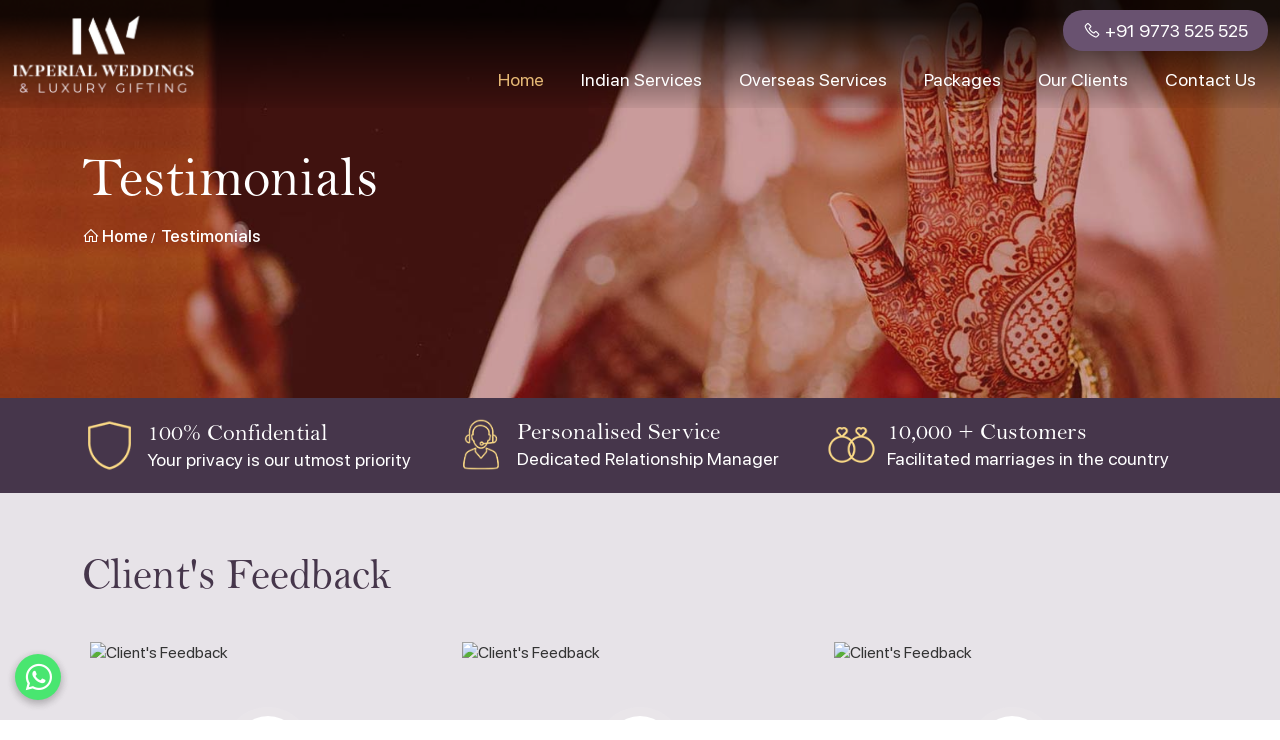

--- FILE ---
content_type: text/html; charset=UTF-8
request_url: https://www.imperial.wedding/testimonials
body_size: 6390
content:
<!DOCTYPE html>
<html lang="en">
<head>

  <title>Clients Testimonials | Imperial Weddingz</title>

<meta name="description" content="Find the testimonials of our satisfied clients about Imperial Weddingz, India&#039;s leading matrimonial and matchmaking service provider."/>
<meta name="google-site-verification" content="swWRX7vb6RM5neRCUjn7N2hepFxtkJGmzImIbWx9pU8" />
<link rel="canonical" href="https://www.imperial.wedding/testimonials" />
<meta charset="UTF-8">
<meta http-equiv="X-UA-Compatible" content="IE=edge">

<!-- Open Graph data -->
<meta property="og:type" content="Website">
<meta property="og:site_name" content="Imperial Weddings">
<meta property="og:title" content="Clients Testimonials | Imperial Weddingz">
<meta property="og:description" content="Find the testimonials of our satisfied clients about Imperial Weddingz, India&#039;s leading matrimonial and matchmaking service provider."/>
<meta property="og:url" content="https://www.imperial.wedding/testimonials">
<meta property="og:image" content="https://www.imperial.wedding/assets/themes/theme-1/img/logo.png">

<meta name="twitter:card" content="summary" />
<meta name="twitter:site" content="@Imperial  Weddings" />
<meta name="twitter:creator" content="@Imperial  Weddings" />
<meta property="og:url" content="https://www.imperial.wedding/testimonials" />
<meta property="og:title" content="Clients Testimonials | Imperial Weddingz" />
<meta property="og:description" content="Find the testimonials of our satisfied clients about Imperial Weddingz, India&#039;s leading matrimonial and matchmaking service provider." />
<meta property="og:image" content="https://www.imperial.wedding/assets/themes/theme-1/img/logo.png" />

<meta name="viewport" content="width=device-width, initial-scale=1.0">
<link rel="preconnect" href="https://fonts.gstatic.com">
<link href="https://fonts.googleapis.com/css2?family=Raleway:wght@100;200;300;400;500;600;700;800;900&display=swap" rel="stylesheet">
<!-- fonts end -->
<link rel="shortcut icon" href="https://www.imperial.wedding/assets/themes/theme-1/img/favicon.ico" type="image/x-icon">
<link rel="icon" href="https://www.imperial.wedding/assets/themes/theme-1/img/favicon.ico" type="image/x-icon">
<link rel="stylesheet" href="https://www.imperial.wedding/assets/themes/theme-1/css/bootstrap.min.css">
<link rel="stylesheet" href="https://www.imperial.wedding/assets/themes/theme-1/css/line-awesome.min.css">
<link rel="stylesheet" href="https://www.imperial.wedding/assets/themes/theme-1/css/animate.min.css">
<link rel="stylesheet" href="https://www.imperial.wedding/assets/themes/theme-1/css/owl.carousel.min.css">
<link rel="stylesheet" href="https://www.imperial.wedding/assets/themes/theme-1/css/style.css">
<link rel="stylesheet" href="https://www.imperial.wedding/assets/themes/theme-1/css/responsive.css">
<link rel="stylesheet" href="https://www.imperial.wedding/assets/themes/theme-1/css/jquery.fancybox.min.css">



<!-- Google Tag Manager -->
<script>(function(w,d,s,l,i){w[l]=w[l]||[];w[l].push({'gtm.start':
new Date().getTime(),event:'gtm.js'});var f=d.getElementsByTagName(s)[0],
j=d.createElement(s),dl=l!='dataLayer'?'&l='+l:'';j.async=true;j.src=
'https://www.googletagmanager.com/gtm.js?id='+i+dl;f.parentNode.insertBefore(j,f);
})(window,document,'script','dataLayer','GTM-K9J475FK');</script>
<!-- End Google Tag Manager -->

<!-- Meta Pixel Code -->
<script>
function(f,b,e,v,n,t,s)
{if(f.fbq)return;n=f.fbq=function(){n.callMethod?
n.callMethod.apply(n,arguments):n.queue.push(arguments)};
if(!f._fbq)f._fbq=n;n.push=n;n.loaded=!0;n.version='2.0';
n.queue=[];t=b.createElement(e);t.async=!0;
t.src=v;s=b.getElementsByTagName(e)[0];
s.parentNode.insertBefore(t,s)}(window, document,'script',
'https://connect.facebook.net/en_US/fbevents.js');
fbq('init', '3842665216006943');
fbq('track', 'PageView');
</script>
<noscript><img height="1" width="1" style="display:none"
src="https://www.facebook.com/tr?id=3842665216006943&ev=PageView&noscript=1"
/></noscript>
<!-- End Meta Pixel Code -->
</head>


<body class="home index-page">
<!-- Google Tag Manager (noscript) -->
<noscript><iframe src="https://www.googletagmanager.com/ns.html?id=GTM-K9J475FK"
height="0" width="0" style="display:none;visibility:hidden"></iframe></noscript>
<!-- End Google Tag Manager (noscript) -->

<!-- Header -->
  <header>

  <div class="container-fluid">

    <div class="row">

      <div class="col-12 pr-0">

        <div class="header-sec">

            <div class="logo">

            <a href="https://www.imperial.wedding">

              <img src="https://www.imperial.wedding/assets/themes/theme-1/img/logo.png" class="img-fluid" alt="Imperial Matrimonial Services in Delhi">

            </a>

          </div>

          <div class="right-section">

            <div class="rs-top">

              <ul>

                <li>

                  <a href="tel:+919773525525"><i class="la la-phone"></i> +91 9773 525 525 </a>

                </li>

              </ul>

            </div>

            <div class="menu">

              <div id="menu-right" class="">

                  <div class="bar-right"></div>

                  <div class="bar-right"></div>

                  <div class="bar-right"></div>

                </div>

              <div class="main-navigation">

                <ul>

                  <li class="active"><a href="https://www.imperial.wedding">Home</a></li>

                  <!--<li><a href="https://www.imperial.wedding/about-us">About Us</a></li>-->

                  <!--<li><a href="https://www.imperial.wedding/services">Services</a>

                                      <ul class="sub-menu">
                                            <li><a href="https://www.imperial.wedding/divorced-rishtey-in-delhi-ncr-india">Divorced Rishtey</a></li>
                                            <li><a href="https://www.imperial.wedding/late-marriage-rishtey-in-delhi-ncr-india">Late Marriages</a></li>
                                            <li><a href="https://www.imperial.wedding/baniya-matrimonial-services-in-delhi">Baniya Rishtey</a></li>
                                            <li><a href="https://www.imperial.wedding/punjabi-matrimonial-services-in-delhi">Punjabi Rishtey</a></li>
                                            <li><a href="https://www.imperial.wedding/elite-matrimonial-services">Elite Rishtey</a></li>
                                            <li><a href="https://www.imperial.wedding/aggarwal-rishte-in-delhi-ncr-india">Aggarwal Rishtey</a></li>
                                            <li><a href="https://www.imperial.wedding/nri-matrimony-india">NRI Rishtey</a></li>
                                            <li><a href="https://www.imperial.wedding/jain-rishte-in-delhi-ncr-india">Jain Rishtey</a></li>
                                            <li><a href="https://www.imperial.wedding/marwari-rishte-in-delhi-ncr-india">Marwari Rishtey</a></li>
                                            <li><a href="https://www.imperial.wedding/brahmin-rishte-in-delhi-ncr-india">Brahmin Rishtey</a></li>
                                            <li><a href="https://www.imperial.wedding/sikh-matrimonial-services-in-delhi">Sikh Rishtey</a></li>
                                          </ul>
                                    </li>-->

                  <li><a href="#">Indian Services</a>
                                         <ul class="sub-menu">
                                              <li><a href="https://www.imperial.wedding/services">Communities Matrimonial Service</a>
                          <ul>
                                                              <li><a href="https://www.imperial.wedding/divorced-rishtey-in-delhi-ncr-india">Divorced Rishtey</a></li>
                                                              <li><a href="https://www.imperial.wedding/late-marriage-rishtey-in-delhi-ncr-india">Late Marriages</a></li>
                                                              <li><a href="https://www.imperial.wedding/baniya-matrimonial-services-in-delhi">Baniya Rishtey</a></li>
                                                              <li><a href="https://www.imperial.wedding/punjabi-matrimonial-services-in-delhi">Punjabi Rishtey</a></li>
                                                              <li><a href="https://www.imperial.wedding/elite-matrimonial-services">Elite Rishtey</a></li>
                                                              <li><a href="https://www.imperial.wedding/aggarwal-rishte-in-delhi-ncr-india">Aggarwal Rishtey</a></li>
                                                              <li><a href="https://www.imperial.wedding/nri-matrimony-india">NRI Rishtey</a></li>
                                                              <li><a href="https://www.imperial.wedding/jain-rishte-in-delhi-ncr-india">Jain Rishtey</a></li>
                                                              <li><a href="https://www.imperial.wedding/marwari-rishte-in-delhi-ncr-india">Marwari Rishtey</a></li>
                                                              <li><a href="https://www.imperial.wedding/brahmin-rishte-in-delhi-ncr-india">Brahmin Rishtey</a></li>
                                                              <li><a href="https://www.imperial.wedding/sikh-matrimonial-services-in-delhi">Sikh Rishtey</a></li>
                                                        </ul>
                        </li>
                      
                                                    <li><a href="https://www.imperial.wedding/matrimonial-services-in-uttar-pradesh">Matrimonial Services in Uttar Pradesh</a>
                                <ul>
                                                                       <li><a href="https://www.imperial.wedding/matrimonial-services-in-kanpur">Matrimonial Services in Kanpur</a></li>
                                                                         <li><a href="https://www.imperial.wedding/matrimonial-services-in-ghaziabad">Matrimonial Services in Ghaziabad</a></li>
                                                                         <li><a href="https://www.imperial.wedding/matrimonial-services-in-agra">Matrimonial Services in Agra</a></li>
                                                                         <li><a href="https://www.imperial.wedding/matrimonial-services-in-varanasi">Matrimonial Services in Varanasi</a></li>
                                                                         <li><a href="https://www.imperial.wedding/matrimonial-services-in-noida">Matrimonial Services in Noida</a></li>
                                                                         <li><a href="https://www.imperial.wedding/matrimonial-services-in-lucknow">Matrimonial Services in Lucknow</a></li>
                                                                    </ul>
                              </li>
                                                                                <li><a href="https://www.imperial.wedding/matrimonial-services-in-madhya-pradesh">Matrimonial Services in Madhya Pradesh</a>
                                <ul>
                                                                       <li><a href="https://www.imperial.wedding/matrimonial-services-in-bhopal">Matrimonial Services in Bhopal</a></li>
                                                                         <li><a href="https://www.imperial.wedding/matrimonial-services-in-indore">Matrimonial Services in Indore</a></li>
                                                                         <li><a href="https://www.imperial.wedding/matrimonial-services-in-gwalior">Matrimonial Services in Gwalior</a></li>
                                                                    </ul>
                              </li>
                                                                                <li><a href="https://www.imperial.wedding/matrimonial-services-in-maharashtra">Matrimonial Services in Maharashtra</a>
                                <ul>
                                                                       <li><a href="https://www.imperial.wedding/matrimonial-services-in-mumbai">Matrimonial Services in Mumbai</a></li>
                                                                         <li><a href="https://www.imperial.wedding/matrimonial-services-in-nagpur">Matrimonial Services in Nagpur</a></li>
                                                                         <li><a href="https://www.imperial.wedding/matrimonial-services-in-pune">Matrimonial Services in Pune</a></li>
                                                                    </ul>
                              </li>
                                                                                <li><a href="https://www.imperial.wedding/matrimonial-services-in-rajasthan">Matrimonial Services in Rajasthan</a>
                                <ul>
                                                                       <li><a href="https://www.imperial.wedding/matrimonial-services-in-jaipur">Matrimonial Services in Jaipur</a></li>
                                                                         <li><a href="https://www.imperial.wedding/matrimonial-services-in-kota">Matrimonial Services in Kota</a></li>
                                                                         <li><a href="https://www.imperial.wedding/matrimonial-services-in-jodhpur">Matrimonial Services in Jodhpur</a></li>
                                                                         <li><a href="https://www.imperial.wedding/matrimonial-services-in-bikaner">Matrimonial Services in Bikaner</a></li>
                                                                         <li><a href="https://www.imperial.wedding/matrimonial-services-in-ajmer">Matrimonial Services in Ajmer</a></li>
                                                                    </ul>
                              </li>
                                                                                <li><a href="https://www.imperial.wedding/matrimonial-services-in-punjab">Matrimonial Services in Punjab</a>
                                <ul>
                                                                       <li><a href="https://www.imperial.wedding/matrimonial-services-in-ludhiana">Matrimonial Services in Ludhiana</a></li>
                                                                         <li><a href="https://www.imperial.wedding/matrimonial-services-in-amritsar">Matrimonial Services in Amritsar</a></li>
                                                                         <li><a href="https://www.imperial.wedding/matrimonial-services-in-jalandhar">Matrimonial Services in Jalandhar</a></li>
                                                                         <li><a href="https://www.imperial.wedding/matrimonial-services-in-chandigarh">Matrimonial Services in Chandigarh</a></li>
                                                                    </ul>
                              </li>
                                                                                <li><a href="https://www.imperial.wedding/matrimonial-services-in-haryana">Matrimonial Services in Haryana</a>
                                <ul>
                                                                       <li><a href="https://www.imperial.wedding/matrimonial-services-in-gurgaon">Matrimonial Services in Gurgaon</a></li>
                                                                         <li><a href="https://www.imperial.wedding/matrimonial-services-in-faridabad">Matrimonial Services in Faridabad</a></li>
                                                                    </ul>
                              </li>
                                                                                <li><a href="https://www.imperial.wedding/matrimonial-services-in-uttarakhand">Matrimonial Services in Uttarakhand</a>
                                <ul>
                                                                       <li><a href="https://www.imperial.wedding/matrimonial-services-in-dehradun">Matrimonial Services in Dehradun</a></li>
                                                                    </ul>
                              </li>
                                                                                <li><a href="https://www.imperial.wedding/matrimonial-services-in-west-bengal">Matrimonial Services in West Bengal</a>
                                <ul>
                                                                       <li><a href="https://www.imperial.wedding/matrimonial-services-in-kolkata">Matrimonial Services in Kolkata</a></li>
                                                                    </ul>
                              </li>
                                                                                <li><a href="https://www.imperial.wedding/matrimonial-services-in-assam">Matrimonial Services in Assam</a>
                                <ul>
                                                                       <li><a href="https://www.imperial.wedding/matrimonial-services-in-guwahati">Matrimonial Services in Guwahati</a></li>
                                                                    </ul>
                              </li>
                                                                                <li><a href="https://www.imperial.wedding/matrimonial-services-in-bihar">Matrimonial Services in Bihar</a>
                                <ul>
                                                                       <li><a href="https://www.imperial.wedding/matrimonial-services-in-patna">Matrimonial Services in Patna</a></li>
                                                                         <li><a href="https://www.imperial.wedding/matrimonial-services-in-gaya">Matrimonial Services in Gaya</a></li>
                                                                    </ul>
                              </li>
                                                                                <li><a href="https://www.imperial.wedding/matrimonial-services-in-gujarat">Matrimonial Services in Gujarat</a>
                                <ul>
                                                                       <li><a href="https://www.imperial.wedding/matrimonial-services-in-ahmedabad">Matrimonial Services in Ahmedabad</a></li>
                                                                         <li><a href="https://www.imperial.wedding/matrimonial-services-in-surat">Matrimonial Services in Surat</a></li>
                                                                         <li><a href="https://www.imperial.wedding/matrimonial-services-in-rajkot">Matrimonial Services in Rajkot</a></li>
                                                                    </ul>
                              </li>
                                                                                <li><a href="https://www.imperial.wedding/matrimonial-services-in-himachal-pradesh">Matrimonial Services in Himachal Pradesh</a>
                                <ul>
                                                                       <li><a href="https://www.imperial.wedding/matrimonial-services-in-shimla">Matrimonial Services in Shimla</a></li>
                                                                    </ul>
                              </li>
                                                                                <li><a href="https://www.imperial.wedding/matrimonial-services-in-odisha">Matrimonial Services in Odisha</a>
                                <ul>
                                                                       <li><a href="https://www.imperial.wedding/matrimonial-services-in-bhubaneswar">Matrimonial Services in Bhubaneswar</a></li>
                                                                    </ul>
                              </li>
                                                                               <li><a href="https://www.imperial.wedding/matrimonial-services-in-goa">Matrimonial Services in Goa</a></li>
                                                  
                    </ul>

                  
                </li>



             <li><a href="#">Overseas Services</a>

                     
                    <ul class="sub-menu">

                                                <li><a href="https://www.imperial.wedding/services">Communities Matrimonial Service</a>
                            <ul>
                                                                  <li><a href="https://www.imperial.wedding/divorced-rishtey-in-delhi-ncr-india">Divorced Rishtey</a></li>
                                                                  <li><a href="https://www.imperial.wedding/late-marriage-rishtey-in-delhi-ncr-india">Late Marriages</a></li>
                                                                  <li><a href="https://www.imperial.wedding/baniya-matrimonial-services-in-delhi">Baniya Rishtey</a></li>
                                                                  <li><a href="https://www.imperial.wedding/punjabi-matrimonial-services-in-delhi">Punjabi Rishtey</a></li>
                                                                  <li><a href="https://www.imperial.wedding/elite-matrimonial-services">Elite Rishtey</a></li>
                                                                  <li><a href="https://www.imperial.wedding/aggarwal-rishte-in-delhi-ncr-india">Aggarwal Rishtey</a></li>
                                                                  <li><a href="https://www.imperial.wedding/nri-matrimony-india">NRI Rishtey</a></li>
                                                                  <li><a href="https://www.imperial.wedding/jain-rishte-in-delhi-ncr-india">Jain Rishtey</a></li>
                                                                  <li><a href="https://www.imperial.wedding/marwari-rishte-in-delhi-ncr-india">Marwari Rishtey</a></li>
                                                                  <li><a href="https://www.imperial.wedding/brahmin-rishte-in-delhi-ncr-india">Brahmin Rishtey</a></li>
                                                                  <li><a href="https://www.imperial.wedding/sikh-matrimonial-services-in-delhi">Sikh Rishtey</a></li>
                                                            </ul>
                          </li>
                        
                                                      <li><a href="https://www.imperial.wedding/indian-marriage-bureau-in-australia">Indian Marriage Bureau in Australia</a></li>

                                                      

                                                      <li><a href="https://www.imperial.wedding/indian-marriage-bureau-in-uk">Indian Marriage Bureau in UK</a></li>

                                                      

                                                      <li><a href="https://www.imperial.wedding/indian-marriage-bureau-in-europe">Indian Marriage Bureau in Europe</a></li>

                                                      

                                                      <li><a href="https://www.imperial.wedding/indian-marriage-bureau-in-germany">Indian Marriage Bureau in Germany</a></li>

                                                      

                                                      <li><a href="https://www.imperial.wedding/indian-marriage-bureau-in-london">Indian Marriage Bureau in London</a></li>

                                                      

                                                       <li><a href="https://www.imperial.wedding/indian-marriage-bureau-in-usa">Indian Marriage Bureau in USA</a>

                                   <ul>
                                    
                                        <li><a href="https://www.imperial.wedding/indian-marriage-bureau-in-california">Indian Marriage Bureau in California</a></li>

                                        
                                        <li><a href="https://www.imperial.wedding/indian-marriage-bureau-in-new-jersey">Indian Marriage Bureau in New Jersey</a></li>

                                                                           </ul> 
                                  </li>
                                                        

                                                      <li><a href="https://www.imperial.wedding/indian-marriage-bureau-in-singapore">Indian Marriage Bureau in Singapore</a></li>

                                                      

                                                      <li><a href="https://www.imperial.wedding/indian-marriage-bureau-in-dubai">Indian Marriage Bureau in Dubai</a></li>

                                                      

                                                      <li><a href="https://www.imperial.wedding/indian-marriage-bureau-in-canada">Indian Marriage Bureau in Canada</a></li>

                                                      

                      
                    </ul>

                  
                </li>







                  <li><a href="https://www.imperial.wedding/packages">Packages</a>

                    <ul class="sub-menu">
                        <!-- <li><a href="/packages#silver">Silver Package</a></li> -->

                      <li><a href="/packages#gold">Gold Package</a></li>
                      <li><a href="/packages#diamond">Diamond Package</a></li>
                      <li><a href="/packages#solitaire">Solitaire Package</a></li>
                       <li><a href="/packages#platinum">Platinum Package</a></li>




                    

                      <li><a href="/packages#Zephyr">Zephyr Package</a></li>

                    </ul>

                  </li>

                  <li><a href="https://www.imperial.wedding/clients">Our Clients</a></li>

                  <!-- <li><a href="https://www.imperial.wedding/testimonials">Testimonials</a></li> -->

                  <li><a href="https://www.imperial.wedding/contact-us">Contact Us</a></li>

                </ul>

              </div>

            </div>

          </div>

        </div>

      </div>

    </div>

  </div>

</header><!-- End Header -->
<!-- all pages content/html will come in this slot -->
  <!-- to attach class on body tag of page -->








<section id="inner-banner" style="background-image: url('https://www.imperial.wedding/assets/themes/theme-1/img/default-inner-banner.jpg');">  

    <div class="container">

      <div class="row">

        <div class="col-sm-12">

          <span>Testimonials</span>

        </div>

        <div class="col-sm-12 inner-breadcrumb">

          <ul>

            <li><a href="/" title="Home"><i class="la la-home"></i> Home</a></li>

            <li>Testimonials</li>

          </ul>

        </div>

      </div>

    </div>

</section>

<!-- icons -->

<section class="icon-sec">

<div class="container">

  <div class="row">

    <div class="col-12">

     <ul>
        <li>
          <div class="iimg">
            <img src="https://www.imperial.wedding/assets/themes/theme-1/img/i1.png" class="img-fluid" alt="100% Confidential Your privacy is our utmost priority">
          </div>
          <div class="isec">
            <span>100% Confidential</span>
            Your privacy is our utmost priority
          </div>
        </li>
        <li>
          <div class="iimg">
            <img src="https://www.imperial.wedding/assets/themes/theme-1/img/i2.png" class="img-fluid" alt="Personalised Service Dedicated Relationship Manager">
          </div>
          <div class="isec">
            <span>Personalised Service</span>
            Dedicated Relationship Manager
          </div>
        </li>
        <li>
          <div class="iimg">
            <img src="https://www.imperial.wedding/assets/themes/theme-1/img/i3.png" class="img-fluid" alt="Personalised Service Dedicated Relationship Manager">
          </div>
          <div class="isec">
            <span>10,000 + Customers</span>
            Facilitated marriages in the country
          </div>
        </li>
      </ul>

    </div>

  </div>

</div>

</section>

<!-- End icons -->

<!-- inner page -->

<section class="ptb-60 inner-page">

	<div class="container">

	  	<div class="row">

		    <div class="col-12">

		      <h1 class="title">Client's Feedback</h1>

		  	</div>

		</div>

		<div class="row">

			<div class="col-12 mt-4">

				<div class="testimonial-list">	
<ul>
          <li>
                        <a href="https://www.youtube.com/embed/CSQa9_sZcYI?si=aCbVFhawDSs1x-ZM" data-fancybox>
              <img src="https://img.youtube.com/vi//hqdefault.jpg" class="img-fluid" title="" alt="Client's Feedback">
              <div class="play_btn"><i class="la la-play"></i></div>
            </a>
          </li>
                    <li>
                        <a href="https://www.youtube.com/watch?v=j_Oh5F-6iwM" data-fancybox>
              <img src="https://img.youtube.com/vi/j_Oh5F-6iwM/hqdefault.jpg" class="img-fluid" title="" alt="Client's Feedback">
              <div class="play_btn"><i class="la la-play"></i></div>
            </a>
          </li>
                    <li>
                        <a href="https://www.youtube.com/watch?v=FxGF8YwA6dY" data-fancybox>
              <img src="https://img.youtube.com/vi/FxGF8YwA6dY/hqdefault.jpg" class="img-fluid" title="" alt="Client's Feedback">
              <div class="play_btn"><i class="la la-play"></i></div>
            </a>
          </li>
                    <li>
                        <a href="https://www.youtube.com/watch?v=CSQa9_sZcYI" data-fancybox>
              <img src="https://img.youtube.com/vi/CSQa9_sZcYI/hqdefault.jpg" class="img-fluid" title="" alt="Client's Feedback">
              <div class="play_btn"><i class="la la-play"></i></div>
            </a>
          </li>
                    <li>
                        <a href="https://www.youtube.com/watch?v=xcys9qsyL4U" data-fancybox>
              <img src="https://img.youtube.com/vi/xcys9qsyL4U/hqdefault.jpg" class="img-fluid" title="" alt="Client's Feedback">
              <div class="play_btn"><i class="la la-play"></i></div>
            </a>
          </li>
                    <li>
                        <a href="https://www.youtube.com/watch?v=po-y6bohdkw" data-fancybox>
              <img src="https://img.youtube.com/vi/po-y6bohdkw/hqdefault.jpg" class="img-fluid" title="" alt="Client's Feedback">
              <div class="play_btn"><i class="la la-play"></i></div>
            </a>
          </li>
          </ul>



 
			</div>

		</div>

	</div>

</section>

<!-- Footer -->
  <footer>

  <div class="container">

    <div class="row">

      <div class="col-lg-4 col-sm-6 col-12 mb-4">

        <div class="fcontact">

          <ul>

          <p style="font-size:21px"><strong>IW Services and Matrimonial Pvt. Ltd.</strong></p>

            <li class="location">117, 1st Floor, NDM-1<br>
Netaji Subhash Place<br>
Pitampura, Delhi-110034</li>

            
            <li class="tel"><a href="tel:011-40505815">011-40505815</a>

                / 

                           <a href="tel:9773525525">9773525525</a>



                        




            </li>

            

        <!--     <li class="tel"><a href="tel:9773525525">9773525525</a></li> -->

             

            
            
            <li class="email"><a href="mailto:info@imperial.wedding">info@imperial.wedding</a></li>

            
          </ul>

        </div>

      </div>

        <div class="col-lg-2 col-sm-6 col-6 mb-4">

            <!-- <div class="title">Usefull Links</div> -->

            <ul>

                <li><a href="https://www.imperial.wedding">Home</a></li>

                <li><a href="https://www.imperial.wedding/about-us">About Us</a></li>

                <li><a href="https://www.imperial.wedding/services">Services</a></li>

                <li><a href="https://www.imperial.wedding/packages">Packages</a></li>

                <li><a href="https://www.imperial.wedding/clients">Our Clients</a></li>

                <li><a href="https://www.imperial.wedding/blogs">Blogs</a></li>

                



            </ul>

        </div>

        <div class="col-lg-3 col-sm-6 col-6 mb-4">

            <ul>

                <li><a href="https://www.imperial.wedding/partners">Partner</a></li>

                <li><a href="https://www.imperial.wedding/update">Update</a></li>

                <li><a href="https://www.imperial.wedding/contact-us">Contact Us</a></li>

                <li><a href="https://www.imperial.wedding/faqs">FAQs</a></li>

                <li><a href="https://www.imperial.wedding/term-condition">Terms & Conditions</a></li>

                <li><a href="https://www.imperial.wedding/privacy-policy">Privacy Policy</a></li>

                <li><a href="https://www.imperial.wedding/refund-and-cancellation-policy">Refund and Cancellation Policy</a></li>

            </ul>

        </div>

      <div class="col-lg-3 col-sm-6 col-12 ">

        <div class="flogo">

          <img src="https://www.imperial.wedding/assets/themes/theme-1/img/footer-logo.png" class="img-fluid" alt="Imperial Matrimonial Services in Delhi">

        </div>

        <p class="cr">copyright &copy; 2026 IW Services and Matrimonial Pvt. Ltd.</p>

        <div class="fsocial">

        
          <a href="https://www.facebook.com/imperialweddingz1/" class="facebook" target="_blank"><i class="la la-facebook-f"></i></a>

        
        
          <a href="https://www.youtube.com/watch?v=xcys9qsyL4U" class="youtube" target="_blank"><i class="la la-youtube"></i></a>

        
        
          <a href="https://www.instagram.com/imperialweddings.in?igsh=YzU1aDc5a21vNWZ4&amp;utm_source=qr" class="instagram" target="_blank"><i class="la la-instagram"></i></a>

        
        </div>

      </div>

    </div>

  </div>      

</footer>

<!-- <div class="copyright">

  <div class="container">

    <div class="row">

      <div class="col-12">

        <div class="copy-sec">

          <span>Copyright &copy; <? //echo date('Y')?> imperialweddingz.com | All Rights Reserved </span>

          <span>Design By : <a href="https://www.indiainternets.com/" target="_blank">IndiaInternets.com</a></span>

        </div>

      </div>

    </div>

  </div>

</div> -->

<div class="floating-btn">

  <a href="https://wa.me/919773525525" target="_blank"><i class="la la-whatsapp"></i></a>

</div>



    <!-- add Script and link first -->

<script src="https://www.google.com/recaptcha/api.js?render=6LfE1WMfAAAAAHyJytNfYBBOqDNw0saXD7Oa4PD3"></script>


<script src="https://www.imperial.wedding/assets/themes/theme-1/js/jquery.js"></script>
<script type="text/javascript">


  grecaptcha.ready(function() {

    grecaptcha.execute("6LfE1WMfAAAAAHyJytNfYBBOqDNw0saXD7Oa4PD3", {action:'validate_captcha'}).then(function(token) {

       // add token value to form

       document.getElementById('g-recaptcha-response').value = token;

     });

  });

$(document).ready(function(){       
   $('#myModal').modal('show');
    }); 


    $(".faq_title").on("click", function(e){

e.preventDefault();

if($(this).hasClass("active")){

  $(this).removeClass("active");

  $(".faq_data").slideUp(300);

} else {

  $(".faq_title").removeClass("active");

  $(".faq_listing > li").removeClass("active");

  $(".faq_data").slideUp(300);

  $(this).addClass("active");

  $(this).closest("li").toggleClass("active");

  $(this).parent().find(".faq_data").slideDown(300);

} 

});

$(".faq_title").first().trigger("click");

</script><!-- End Footer -->

<!-- Global site tag (gtag.js) - Google Analytics -->

<script src="https://www.imperial.wedding/assets/themes/theme-1/js/jquery.js"></script>

    
    <script src="https://www.imperial.wedding/assets/themes/theme-1/js/bootstrap.bundle.min.js"></script>
    <script src="https://www.imperial.wedding/assets/themes/theme-1/js/jquery.fancybox.min.js"></script>

    <script type="text/javascript">

	$(document).ready(function(){
   $(".form-control").click(function(){
    $(this).removeClass("help-block");
    $(this).removeClass("has-error");
    $(this).siblings('.help-block').html('');
    $(this).parent().removeClass('has-error');
  });
 });

$(document).on("click", ".enqueryBtnSubmit", function(e){

  e.preventDefault();

  //alert('hi'); return false;
  
  var currSel = $(this);

  var enquiryForm = $("form[name=enquiryForm]");
  enquiryForm.find(".form-group").removeClass( "has-error" );
  enquiryForm.find(".help-block").remove();

  var _token = 'YDMZMlGTVTFC9E5w2h9V7IfP0ss7X40Pg7Vy8nCF';

  $.ajax({
    url: "https://www.imperial.wedding/save-enquiry",
    type: "POST",
    data: enquiryForm.serialize(),
    dataType:"JSON",
    headers:{'X-CSRF-TOKEN': _token},
    cache: false,
    beforeSend:function(){
      enquiryForm.find(".form-group").removeClass( "has-error" );
      enquiryForm.find(".help-block").remove();
    },
    success: function(resp){
      if(resp.success) {
        $(".sccMsg").html('<div class="alert alert-success"> Your Request has been submitted. </div>').delay(6000).fadeOut();;

        document.enquiryForm.reset();

        window.location = "https://www.imperial.wedding/thank-you";
      }
      else if(resp.errors){

        var errTag;
        var countErr = 1;

        $.each( resp.errors, function ( i, val ) {

          enquiryForm.find( "[name='" + i + "']" ).parents(".form-group").addClass( "has-error" );
          enquiryForm.find( "[name='" + i + "']" ).parents(".form-group").append( '<p class="help-block">' + val + '</p>' );

          if(countErr == 1){
            errTag = enquiryForm.find( "[name='" + i + "']" );
          }
          countErr++;

        });

        if(errTag){
          errTag.focus();
        }
      }
    }
  });

});


$(document).on("click", ".contactsubmitbtn", function(e){
      
	e.preventDefault();
	
 	var currSel = $(this);

 	var contactForm = $("form[name=contactForm]");
 	contactForm.find(".form-group").removeClass( "has-error" );
 	contactForm.find(".help-block").remove();

 	var _token = 'YDMZMlGTVTFC9E5w2h9V7IfP0ss7X40Pg7Vy8nCF';

 	$.ajax({
 		url: "https://www.imperial.wedding/contact",
 		type: "POST",
 		data: contactForm.serialize(),
 		dataType:"JSON",
 		headers:{'X-CSRF-TOKEN': _token},
 		cache: false,
 		beforeSend:function(){
 			contactForm.find(".form-group").removeClass( "has-error" );
 			contactForm.find(".help-block").remove();
 		},
 		success: function(resp){
 			if(resp.success) {
 				$(".sccMsg").html('<div class="alert alert-success"> Your Request has been submitted. </div>').delay(6000).fadeOut();;

 				document.contactForm.reset();

        window.location = "https://www.imperial.wedding/thank-you";
    }
    else if(resp.errors){

    	var errTag;
    	var countErr = 1;

    	$.each( resp.errors, function ( i, val ) {

    		contactForm.find( "[name='" + i + "']" ).parents(".form-group").addClass( "has-error" );
    		contactForm.find( "[name='" + i + "']" ).parents(".form-group").append( '<p class="help-block">' + val + '</p>' );

    		if(countErr == 1){
    			errTag = contactForm.find( "[name='" + i + "']" );
    		}
    		countErr++;

    	});

    	if(errTag){
    		errTag.focus();
    	}
    }
}
});
});


  </script>
  <script src="https://www.imperial.wedding/assets/themes/theme-1/js/owl.carousel.min.js"></script>
<script src="https://www.imperial.wedding/assets/themes/theme-1/js/script.js"></script>
  
    






<script type="application/ld+json">
{
  "@context": "https://schema.org",
  "@type": "Organization",
  "name": "Imperial Weddings",
  "url": "https://www.imperial.wedding/",
  "logo": "https://www.imperial.wedding/assets/themes/theme-1/img/logo.png",
  "image": "https://www.imperial.wedding/assets/themes/theme-1/img/logo.png",
  "telephone": "+91-9773525525, 011-40505815",
  "address": [
    {
      "@type": "PostalAddress",
      "streetAddress": "117, 1st Floor, NDM-1, Netaji Subhash Place, Pitampura",
      "addressLocality": "Delhi",
      "postalCode": "110034",
      "addressCountry": "IN"
    },
    {
      "@type": "PostalAddress",
      "streetAddress": "H-03, Ground Floor, Amrapali Sapphire",
      "addressLocality": "Sector 45, Noida",
      "postalCode": "201301",
      "addressCountry": "IN"
    },
    {
      "@type": "PostalAddress",
      "streetAddress": "Flat No: 502/1 A, Bharat Apartment",
      "addressLocality": "Plot No-8, Sector 18 A, Dwarka",
      "addressRegion": "New Delhi",
      "postalCode": "110078",
      "addressCountry": "IN"
    }
  ],
  "sameAs": [
    "https://www.facebook.com/imperialweddingz1/",
    "https://www.instagram.com/imperialweddingsofficial/"
  ]
}
</script>


<script type="application/ld+json">
{
  "@context": "https://schema.org/", 
  "@type": "BreadcrumbList", 
  "itemListElement": [{
    "@type": "ListItem", 
    "position": 1, 
    "name": "Home",
      "item": {
        "@type": "WebPage",
        "@id": "https://www.imperial.wedding"
      }
  },{
    "@type": "ListItem", 
    "position": 2, 
    "name": "Testimonials",
      "item": {
        "@type": "WebPage",
        "@id": "https://www.imperial.wedding/testimonials"
      }
  }]
}
</script>
</body>
</html>


--- FILE ---
content_type: text/css
request_url: https://www.imperial.wedding/assets/themes/theme-1/css/style.css
body_size: 6874
content:
* {
	margin: 0;
	padding: 0;
	box-sizing: border-box;
	-moz-box-sizing: border-box;
	-webkit-box-sizing: border-box;
	-khtml-box-sizing: border-box;
	-ms-box-sizing: border-box;
}

a {
	color: #333333;
	text-decoration: none;
	transition: .3s;
}

a:hover, a:focus {
	text-decoration: none;
	color: #46364B;
}

a:focus, button:focus {
	outline: none !important;
	text-decoration: none;
}

input:focus, textarea:focus {
	outline: none !important;
	box-shadow: none !important;
}

ul, ol {
	margin: 0;
	padding: 0;
	list-style: none;
}

::selection {
	color: #fff;
	background: #46364B;
}

@font-face {
	font-family: 'SF Pro Display';
	src: url('../fonts/SFProDisplay-Light.woff2') format('woff2'), url('../fonts/SFProDisplay-Light.woff') format('woff');
	font-weight: 300;
	font-style: normal;
	font-display: swap;
}

@font-face {
	font-family: 'SF Pro Display';
	src: url('../fonts/SFProDisplay-Regular.woff2') format('woff2'), url('../fonts/SFProDisplay-Regular.woff') format('woff');
	font-weight: normal;
	font-style: normal;
	font-display: swap;
}

@font-face {
	font-family: 'SF Pro Display';
	src: url('../fonts/SFProDisplay-Medium.woff2') format('woff2'), url('../fonts/SFProDisplay-Medium.woff') format('woff');
	font-weight: 500;
	font-style: normal;
	font-display: swap;
}

@font-face {
	font-family: 'SF Pro Display';
	src: url('../fonts/SFProDisplay-Bold.woff2') format('woff2'), url('../fonts/SFProDisplay-Bold.woff') format('woff');
	font-weight: bold;
	font-style: normal;
	font-display: swap;
}

@font-face {
	font-family: 'Bell MT Regular';
	src: url('../fonts/Bell-MT-Regular.ttf') format('truetype'), url('../fonts/Bell-MT-Regular.woff2') format('woff2');
	font-weight: bold;
	font-style: normal;
	font-display: swap;
}

body {
	color: #343330;
	font-family: 'SF Pro Display';
	line-height: 1.4;
	-webkit-transition: .3s;
	-moz-transition: .3s;
	-ms-transition: .3s;
	-o-transition: .3s;
}

h1, h2, h3 {
	margin-bottom: 0px;
}

header {
	-webkit-transition: .2s;
	-moz-transition: .2s;
	-ms-transition: .2s;
	-o-transition: .2s;
	width: 100%;
	position: absolute;
	z-index: 2;
	padding: 10px 0;
	background-image: linear-gradient(to bottom, rgb(0 0 0 / 86%) 15%, rgb(0 0 0 / 5%) 100%);
}

.header-sec {
	display: flex;
	align-items: center;
}

header .logo {
	width: 17%;
	float: left;
}

header .right-section {
	width: 100%;
	float: left;
}

header .logo img {
	width: 100%;
}

header .header-sec .right-section {
	text-align: right;
	display: inline-block;
	padding-top: 0px;
	padding-left: 15px;
}

header .header-sec .right-section ul li a {
	font-weight: 400;
}

header .header-sec .right-section ul li {
	font-size: 14px;
	font-weight: 400;
}

header .header-sec .right-section .rs-top ul li {
	display: inline-block;
	margin-left: 15px;
}

header .header-sec .right-section ul li .call {
	background-position: 0px -4px;
	width: 26px;
	height: 26px;
}

header .header-sec .right-section .rs-bottom {
	margin-top: 6px;
}

header .header-sec .news-letter {
	color: #fff;
	display: flex;
	font-size: 14px;
	font-weight: 400;
	padding: 4px 10px;
	text-transform: uppercase;
	transition: all .5s;
	background: #7b5f43;
	height: 109px;
	align-items: center;
	justify-content: center;
}

.rs-top {
	padding: 0px 0px 6px;
	display: inline-block;
}

.rs-top ul li a {
	padding: 8px 20px;
	border-radius: 30px;
	font-size: 18px;
	background: #695270;
    color: #ffffff;
	transition: .3s;
	margin: 0px 0 5px;
	display: inline-block;
}

.rs-top ul li a:hover {
	box-shadow: 0px 4px 15px 0px rgb(0 0 0 / 30%);
    background: #8a7291;
}

.main-navigation ul {
	list-style: none;
	position: relative;
	margin: 0;
	padding: 0;
	display: block;
}

.main-navigation ul li {
	position: relative;
}

.main-navigation ul li:first-child {
	margin: 0;
}

.main-navigation ul li {
	position: relative;
	margin: 0 0 0 10px;
	padding: 0;
	list-style: none;
	display: inline-block;
	vertical-align: top;
	cursor: pointer;
	line-height: 28px;
	text-align: left;
}

.main-navigation ul a {
	display: block;
	color: #fff;
	text-decoration: none;
	font-size: 18px;
	padding: 10px 12px;
	outline: none;
	font-weight: 400 !important;
	line-height: 16px;
	position: relative;
	margin: 0px !important;
}

.main-navigation ul li.active a, .main-navigation ul li:hover a {
	color: #e5b875;
}

input, .main-navigation ul li:hover, .main-navigation ul ul, .main-navigation ul li, #header .main-navigation ul ul li, .main-navigation ul li {
	-webkit-transition: all .3s ease-in-out;
	-moz-transition: all .3s ease-in-out;
	-ms-transition: all .3s ease-in-out;
	-o-transition: all .3s ease-in-out;
	transition: all .3s ease-in-out;
}

.main-navigation ul li.menu-item-has-children:hover a:after {
	color: #695270;
}

.main-navigation ul li:hover a:after {
	content: "";
	position: absolute;
	top: -2px;
	width: 100%;
	height: 3px;
	left: 0;
}

.main-navigation ul li:hover > ul {
	opacity: 1;
	visibility: visible;
	transform: translateY(-10px);
}

.main-navigation ul ul {
	left: auto;
	right: 0;
	width: 280px;
	position: absolute;
	top: 123%;
	background: #fff;
	padding: 0;
	z-index: 9999;
	opacity: 0;
	visibility: hidden;
	transform: translateY(20px);
	-webkit-box-shadow: 0 0 0 1px rgba(123,95,67,0.3);
	-moz-box-shadow: 0 0 0 1px rgba(123,95,67,0.3);
	-ms-box-shadow: 0 0 0 1px rgba(123,95,67,0.3);
	-o-box-shadow: 0 0 0 1px rgba(123,95,67,0.3);
	box-shadow: 0 0 0 1px rgba(123,95,67,0.3);
	display: flex;
	flex-wrap: wrap;
}

.main-navigation ul ul li {
	display: block;
	margin-left: 0;
	flex-basis: 100%;
}

.main-navigation ul ul li:nth-child(even) {
	border-left: solid 1px #eaeaea;
}

.main-navigation ul ul li a {
	font-size: 14px !important;
	color: #333 !important;
	display: block;
	padding: 10px 12px;
	border-bottom: solid 1px #eaeaea;
}

.main-navigation ul li ul li.has-menu:after {
	content: "\f105";
	right: 10px;
	top: 6px;
	font-family: 'fontAwesome';
	position: absolute;
	color: #151515;
	opacity: 1;
	font-size: 16px;
	left: auto;
	height: 0px;
	width: auto;
	float: right;
}

.main-navigation ul li ul li ul li:after {
	display: none;
}

.main-navigation ul ul li > a:after {
	display: inherit;
}

.main-navigation ul ul li a:after {
	display: none;
}

.main-navigation ul li > ul li ul {
	top: 30%;
}

.main-navigation ul ul ul {
	top: 0;
	left: 100%;
}

#menu-right {
	display: none;
}

#menu-right {
	float: right;
	width: 34px;
	height: 21px;
	position: relative;
	top: 35%;
	z-index: 3;
	-webkit-transition: all .7s ease;
	-moz-transition: all .7s ease;
	-ms-transition: all .7s ease;
	-o-transition: all .7s ease;
	transition: all .7s ease;
}

#menu-right.active {
	top: 15px;
	position: fixed;
	right: 15px;
	z-index: 99999;
	-webkit-transition: all .7s ease;
	-moz-transition: all .7s ease;
	-ms-transition: all .7s ease;
	-o-transition: all .7s ease;
	transition: all .7s ease;
}

#menu-right:hover .bar-right:nth-of-type(2) {
	width: 100%;
	transition: all 0.1s ease-in-out;
}

.bar-right {
	float: right;
	width: 34px;
	height: 2px;
	background-color: #f3befe;
	transition: all 0.1s ease-in-out;
}

.bar-right:nth-of-type(2) {
	width: 25px;
	margin: 7px 0;
}

#menu-right.active .bar-right:nth-of-type(1) {
	-webkit-transform: translateY(9px) rotate(-45deg);
	transform: translateY(9px) rotate(-45deg);
	background-color: #333;
}

#menu-right.active .bar-right:nth-of-type(2) {
	opacity: 0;
}

#menu-right.active .bar-right:nth-of-type(3) {
	-webkit-transform: translateY(-9px) rotate(45deg);
	transform: translateY(-9px) rotate(45deg);
	background-color: #333;
}

#mobile-menu {
	height: 100%;
	width: 275px;
	position: fixed;
	top: 0;
	z-index: 9999;
	right: -500px;
	background-color: #fae2ff;
	opacity: 0;
	-webkit-transition: all .7s ease;
	-moz-transition: all .7s ease;
	-ms-transition: all .7s ease;
	-o-transition: all .7s ease;
	transition: all .7s ease;
	overflow-y: auto;
	overflow-x: hidden;
}

#mobile-menu.active {
	opacity: 1;
	z-index: 9999;
	right: 0;
	-webkit-transform: translateY(0px);
	-moz-transform: translateY(0px);
	-ms-transform: translateY(0px);
	-o-transform: translateY(0px);
	transform: translateY(0px);
	-webkit-box-shadow: 0 6px 8px rgba(0,0,0,.42);
	-moz-box-shadow: 0 6px 8px rgba(0,0,0,.42);
	box-shadow: 0 6px 8px rgba(0,0,0,.42);
}

#mobile-menu ul ul {
	position: static;
	width: 100%;
	padding: 0;
	transition: none;
	visibility: visible;
	opacity: 1;
	min-width: inherit;
	display: none;
}

#mobile-menu ul ul ul {
	width: 100%;
}

#mobile-menu ul li {
	width: 100%;
	position: relative;
	margin-left: 0px;
	padding: 0px;
}

#mobile-menu ul li a {
	color: #333;
	display: block;
	padding: 14px 15px;
	font-weight: 600;
	font-size: 20px;
}

#mobile-menu ul .drop_menu li a {
	padding: 6px 15px;
	font-weight: 500;
}

#mobile-menu ul li li {
	padding: 0px;
	margin-left: 0px;
	float: unset;
}

#mobile-menu ul li li:nth-child(even) {
	border-left: none;
}

#mobile-menu .has-child .submenu-toogle {
	position: absolute;
	right: 15px;
	top: 0px;
	color: #333;
	background-color: transparent;
	z-index: 900;
	cursor: pointer;
	padding: 10px;
	font-size: 18px;
	display: block;
	font-weight: 900;
}

.fixed {
	position: fixed;
	top: 0;
	left: 0;
	width: 100%;
	z-index: 9999;
	animation-name: header_sticky;
	animation-duration: 0.60s;
	animation-timing-function: ease-out;
	-webkit-box-shadow: 0px 13px 30px -12px rgba(0,0,0,0.75);
	-moz-box-shadow: 0px 13px 30px -12px rgba(0,0,0,0.75);
	box-shadow: 0px 13px 30px -12px rgba(0,0,0,0.75);
}

footer {
	background: #695270;
	padding: 50px 0px 20px;
	width: 100%;
	float: left;
}

footer .title {
	color: #fff;
	margin-bottom: 15px;
	font-size: 20px;
	font-weight: 600;
	display: inline-block;
}

footer ul li {
	margin-bottom: 5px;
	font-size: 17px;
}

footer ul li a {
	color: #fff;
}

footer ul li a:hover {
	color: #b1b1b1;
}

footer .flogo {
	margin-bottom: 20px;
	text-align: center;
}

footer .flogo img.img-fluid {
	width: 12rem;
    filter: invert(1);
}

footer .fcontact {
	margin-bottom: 20px;
    color: #ffff;
}

footer .fcontact li {
	padding-left: 30px;
	position: relative;
}

footer .fcontact li:before {
	font-family: 'Line Awesome Free';
	font-weight: 600;
	-webkit-font-smoothing: antialiased;
	display: inline-block;
	font-style: normal;
	font-variant: normal;
	text-rendering: auto;
	line-height: 1;
	position: absolute;
	left: 0px;
	font-size: 20px;
	top: 3px;
	color: #fff;
}

footer .fcontact li.tel:before {
	content: '\f095';
}

footer .fcontact li.email:before {
	content: '\f0e0';
}

footer .fcontact li.location:before {
	content: '\f041';
}

footer p {
	font-size: 15px;
}

footer p.cr {
	text-align: center;
    color: #fff;
}

.fsocial {
	display: flex;
	align-items: center;
	justify-content: center;
}

.fsocial a {
	margin-right: 5px;
	width: 30px;
	height: 30px;
	display: flex;
	align-items: center;
	justify-content: center;
	font-size: 24px;
    background: #fff;
}
.fsocial a:hover {
    opacity: 0.8;
}

.fsocial a.facebook {
	color: #3a5795;
}

.fsocial a.instagram {
	color: #3d739c;
}

.fsocial a.linkedin {
	color: #0177b4;
}

.fsocial a.youtube {
	color: #cf3427;
}

.fsocial a:hover {
	box-shadow: 0px 4px 15px 0px rgb(0 0 0 / 30%);
}

.copyright {
	background: #46364B;
	color: #fff;
	font-size: 13px;
	padding: 12px 0px;
	width: 100%;
	float: left;
}

.copyright .copy-sec {
	display: flex;
	align-items: center;
	justify-content: space-between;
}

.copyright .copy-sec span a {
	color: #fff;
	font-weight: 400;
}

.copyright .copy-sec span a:hover {
	color: #ed3744;
}

.hero-slider {
	position: relative;
}

.single-hs-item {
	height: 86vh;
	position: relative;
	background-size: cover;
	background-repeat: no-repeat;
	background-position: center;
}

.single-hs-item:before {
	content: '';
	position: absolute;
	width: 100%;
	height: 100%;
	left: 0;
	top: 0;
	background: rgb(20 20 20 / 38%);
}

.hero-text {
	text-align: left;
	max-width: 1140px;
	margin: 0 auto;
	position: relative;
}

.hero-text p.slider-tilte {
	font-family: 'Bell MT Regular';
	color: #fff;
	font-size: 70px;
	line-height: 1;
	text-transform: capitalize;
	font-weight: 700;
	margin: 0;
	max-width: 600px;
	text-align: left;
	margin-bottom: 20px;
}

.hero-text p.slider-tilte span {
	display: inline-block;
}

.hero-text p {
	color: #fff;
	font-size: 20px;
	max-width: 500px;
	font-weight: 300;
	line-height: 30px;
	margin-top: 0px;
	text-align: left;
}

.hero-slider .owl-item.active p.slider-tilte {
	-webkit-animation: 1s .3s fadeInDown both;
	animation: 1s .3s fadeInDown both;
}

.hero-slider .owl-item.active p {
	-webkit-animation: 1s .3s fadeInUp both;
	animation: 1s .3s fadeInUp both;
}

.hero-slider .owl-item.active .slider-btn {
	-webkit-animation: 1s .3s fadeInUp both;
	animation: 1s .3s fadeInUp both;
}

.hero-slider .owl-nav button.owl-prev, .hero-slider .owl-nav button.owl-next {
	background-color: #311813 !important;
	position: absolute;
	top: 50%;
	color: #fff !important;
	font-size: 30px;
	margin: -40px 0 0;
	border-radius: 0;
	height: 50px;
	width: 50px;
}

.hero-slider .owl-nav button.owl-next {
	right: 0;
}

.hero-slider .owl-nav button.owl-prev {
	left: 0;
}

.hero-slider .owl-item {
	transition: transform 5000ms linear 3s;
}

.owl-theme .owl-nav {
	margin-top: 0 !important;
}

.d-table {
	width: 100%;
	height: 100%;
	display: table;
}

.d-tablecell {
	display: table-cell;
	vertical-align: middle;
}

.d-table .site-btn {
	background-color: #f70b53;
	color: #fff;
	border: 1px solid #f70b53;
	display: inline-block;
	padding: 12px 30px;
	text-transform: uppercase;
	border-radius: 30px;
	text-decoration: none;
	margin-top: 35px;
}

.d-table .site-btn:hover {
	color: #fff;
	text-decoration: none;
	box-shadow: 0 14px 28px rgba(0,0,0,0.25), 0 10px 10px rgba(0,0,0,0.22);
}

.d-table .site-btn i {
	margin-left: 10px;
}

.icon-sec {
	background: #46364B;
	padding: 20px 0px;
}

.icon-sec ul {
	display: flex;
	align-items: flex-start;
	justify-content: space-between;
}

.icon-sec ul li {
	flex-basis: 33.33%;
	display: flex;
	align-items: center;
}

.icon-sec ul li .iimg {
	width: 80px;
	margin-right: 10px;
}

.icon-sec ul li .isec {
	color: #fff;
	font-size: 18px;
	font-weight: 400;
}

.icon-sec ul li .isec span {
	font-family: 'Bell MT Regular';
	display: inline-block;
	width: 100%;
	font-weight: 600;
	font-size: 24px;
	line-height: 1.2;
}

.ptb-100 {
	padding: 100px 0px;
}

.about-sec {
	position: relative;
	overflow: hidden;
}

.about-sec:before {
	content: '';
	background-image: url('../img/abt-bg.png');
	position: absolute;
	left: -5%;
	bottom: -5%;
	width: 226px;
	height: 197px;
	opacity: .8;
}

.about-sec:after {
	content: 'Services';
	position: absolute;
	right: 0;
	bottom: -46px;
	opacity: .1;
	font-family: 'Bell MT Regular';
	color: #46364B;
	font-size: 250px;
	z-index: -1;
	line-height: 1;
}

.about-sec .abt-img {
	height: 400px;
	border-radius: 10px;
	overflow: hidden;
	position: relative;
}

.about-sec .abt-img img {
	width: 100%;
	height: 100%;
	object-position: center;
	object-fit: cover;
}

.about-sec .abt {
	position: relative;
}

.about-sec .abt:before {
	content: '';
	position: absolute;
	left: 0;
	top: 0;
	width: 100%;
	height: 100%;
	border: 2px solid #f44336;
	border-radius: 10px;
	z-index: 1;
	transform: rotate(5deg);
}

.about-sec .abt-para {
	padding-left: 80px;
}

.title {
	font-family: 'Bell MT Regular';
	color: #46364B;
	font-size: 44px;
	line-height: 1;
	margin-bottom: 20px;
}
#package h2.title{
    color: #fff;
}
.about-sec .abt-para p {
	color: #323137;
	font-weight: 400;
	font-size: 20px;
	margin-bottom: 20px;
}

.site-btn2 {
	color: #fff;
	background: #46364B;
	border: 1px solid #46364B;
	border-radius: 30px;
	padding: 8px 20px;
	display: inline-block;
}

.site-btn2:hover {
	background: transparent;
	color: #46364B;
}

.site-btn3 {
	color: #333;
	background: #fddc87;
	border: 1px solid #fddc87;
	border-radius: 30px;
	padding: 8px 20px;
	display: inline-block;
}

.site-btn3:hover {
	background: transparent;
	color: #fddc87;
	color: #fff;
}

.ptb-60 {
	padding: 60px 0;
}

#package {
	position: relative;
	z-index: 0;
}

#package:before {
	content: '';
	position: absolute;
	background: rgb(70,54,75);
background: linear-gradient(80deg, rgba(70,54,75,1) 0%, rgba(105,82,112,1) 60%);
	left: 0;
	top: 0;
	background-position: center;
	background-repeat: repeat;
	background-size: contain;
	width: 100%;
	height: 100%;
	z-index: -1;
}

#package ul {
	display: flex;
	flex-wrap: wrap;
}

#package ul li {
	flex-basis: 20%;
	margin-bottom: 1rem;
	flex-shrink: 1;
}

#package ul li .pbox {
	background: #fff;
	border-radius: 5px;
	overflow: hidden;
	height: 100%;
	margin-left: 10px;
}

#package ul li .pbox .pac-img {
	width: 100%;
	height: 180px;
	overflow: hidden;
}

#package ul li .pbox .pac-img img {
	width: 100%;
	height: 100%;
	object-fit: cover;
	object-position: center;
}

#package ul li .pbox .pac-sec {
	padding: 30px 15px;
	position: relative;
}

#package ul li .pbox .pac-sec .arrow {
	position: absolute;
	width: 36px;
	height: 36px;
	background: #695270;
	border-radius: 50%;
	top: -20px;
	right: 20px;
	display: flex;
	align-items: center;
	justify-content: center;
}

#package ul li .pbox .pac-sec .arrow i {
	font-size: 20px;
}

#package ul li .pbox .pac-sec .ptitle {
	font-size: 20px;
	font-weight: 500;
	color: #46364B;
	margin-bottom: 15px;
}

#package ul li .pbox .pac-sec p {
	font-weight: 400;
	font-size: 15px;
	min-height: 40px;
}

#package ul li .pbox .pac-sec .site-btn2 {
	padding: 5px 20px;
}

#package .owl-nav {
	margin-top: 30px;
	text-align: center;
}

#package button.owl-next, #package button.owl-prev {
	position: relative;
	display: inline-block;
	padding-left: 25px;
	font-size: 14px;
	color: #46364B;
	font-weight: 400;
	text-transform: uppercase;
	line-height: 20px !important;
	padding: 10px 8px !important;
	z-index: 9;
	-webkit-transition: all 200ms ease;
	-moz-transition: all 200ms ease;
	-ms-transition: all 200ms ease;
	-o-transition: all 200ms ease;
	transition: all 200ms ease;
}

#package button.owl-next:focus, #package button.owl-prev:focus {
	outline: none !important;
}

#package button.owl-next:before, #package button.owl-prev:before {
	position: absolute;
	left: 0;
	top: 0;
	height: 40px;
	width: 60px;
	border: 2px solid #46364B;
	border-right: 0;
	content: "";
	z-index: -1;
	padding: 10px 8px !important;
	-webkit-transition: all 200ms ease;
	-moz-transition: all 200ms ease;
	-ms-transition: all 200ms ease;
	-o-transition: all 200ms ease;
	transition: all 200ms ease;
}

#package button.owl-next:before {
	left: auto;
	right: -15px;
	border: 2px solid #46364B;
	border-left: 0;
}

#package button.owl-prev:before {
	left: -15px;
}

#package button.owl-prev span {
	margin-right: 5px;
}

#package button.owl-next span {
	margin-left: 5px;
}

#package button.owl-next:hover, #package button.owl-prev:hover {
	background: transparent !important;
	color: #46364B !important;
	text-decoration: none;
	-webkit-transition: all 200ms ease;
	-moz-transition: all 200ms ease;
	-ms-transition: all 200ms ease;
	-o-transition: all 200ms ease;
	transition: all 200ms ease;
}

#package button.owl-next:hover:before, #package button.owl-prev:hover:before {
	border-color: #46364B !important;
	-webkit-transition: all 200ms ease;
	-moz-transition: all 200ms ease;
	-ms-transition: all 200ms ease;
	-o-transition: all 200ms ease;
	transition: all 200ms ease;
}

.hfrm {
	background: #faf6eb;
}

.hfrm ul {
	display: flex;
	justify-content: space-between;
	flex-wrap: wrap;
}

.hfrm ul li {
	flex-basis: 20%;
}

.hfrm ul li:nth-child(5) {
	flex-basis: 17%;
	flex-direction: column;
	justify-content: center;
	align-items: center;
	height: 52px;
}

.hfrm ul li .form-control {
	height: 52px;
	border: none;
	background: #fff;
	font-size: 18px;
}

.hfrm ul li input.form-control {
	height: 52px;
}

.dir-sec {
	position: relative;
	overflow: hidden;
	height: 700px;
}

.dir-sec:after {
	content: 'Director’s';
	position: absolute;
	right: 0;
	bottom: -46px;
	opacity: .1;
	font-family: 'Bell MT Regular';
	color: #46364B;
	font-size: 250px;
	z-index: -1;
	line-height: 1;
}

.dir-sec .dir-img {
	position: absolute;
	left: 0;
	width: 50%;
}

.dir-sec .dir-img img {
	width: 100%;
}

.dir-sec .dir-para {
	padding-left: 60px;
}

.dir-sec .dir-para p {
	color: #323137;
	font-weight: 400;
	font-size: 18px;
	margin-bottom: 20px;
}

.testimonial {
	position: relative;
	background: #46364B;
	overflow: hidden;
	z-index: 0;
}

.testimonial .test-left {
	padding: 100px 0px;
}

.testimonial .test-left .title {
	font-size: 56px;
	color: #fff;
	display: inline-block;
	width: 100%;
	margin-bottom: 30px;
}

.testimonial .test-left span {
	display: block;
}

.testimonial .test-right {
	position: absolute;
	right: 0;
	width: 70%;
	height: 100%;
	overflow: hidden;
	top: 0;
}

.testimonial .test-right .item {
	height: 450px;
	overflow: hidden;
}

.testimonial .test-right .item a {
	display: inline-block;
	width: 100%;
	height: 100%;
}

.testimonial .test-right img {
	width: 100%;
	height: 100%;
	object-position: center;
	object-fit: cover;
}

.testimonial a.site-btn3 {
	background: #fff;
	border-color: #fff;
}

.testimonial a.site-btn3:hover {
	background: transparent;
}

.play_btn {
	color: #46364B;
	font-size: 30px;
	top: 50%;
	left: 50%;
	padding-left: 7px;
	position: absolute;
	transform: translateX(-50%) translateY(-50%);
	z-index: 1;
	width: 70px;
	height: 70px;
	line-height: 70px;
	border-radius: 100%;
	text-align: center;
	background: #fff;
	display: flex;
	align-items: center;
	justify-content: center;
}

.play_btn:before {
	content: "";
	position: absolute;
	z-index: 0;
	left: 50%;
	top: 50%;
	transform: translateX(-50%) translateY(-50%);
	display: block;
	width: 60px;
	height: 60px;
	background: #fff;
	border-radius: 100%;
	animation: pulse-border 1500ms ease-out infinite;
}

.play_btn:after {
	content: "";
	position: absolute;
	z-index: 1;
	left: 50%;
	top: 50%;
	transform: translateX(-50%) translateY(-50%);
	display: block;
	width: 60px;
	height: 60px;
	background: #fff;
	-webkit-border-radius: 50%;
	-moz-border-radius: 50%;
	border-radius: 100%;
	transition: all 200ms;
	-webkit-transition: all 200ms;
	-moz-transition: all 200ms;
	-ms-transition: all 200ms;
	-o-transition: all 200ms;
}

.play_btn i {
	display: block;
	position: relative;
	z-index: 3;
	color: #46364B;
	font-size: 38px;
	left: -2px;
}

.heading {
	display: flex;
	align-items: center;
	justify-content: space-between;
	margin-bottom: 20px;
}

.heading .title {
	margin-bottom: 0px;
}

.home-blog {
	background: #faf6eb;
}

#blog-list ul li {
	width: 100%;
}

#blog-list ul li a {
	display: inline-block;
	width: 100%;
}

#blog-list ul li .blog-img {
	width: 100%;
	height: 210px;
	overflow: hidden;
}

#blog-list ul li .blog-img img {
	width: 100%;
	height: 100%;
	object-fit: cover;
	object-position: center;
}

#blog-list ul li .blog-sec {
	padding: 20px 0px;
}

#blog-list ul li .blog-sec .date {
	font-size: 15px;
	font-weight: 500;
	margin-bottom: 5px;
	display: flex;
}

#blog-list ul li .blog-sec .date i {
	color: #46364B;
	font-size: 20px;
}

#blog-list ul li .blog-sec .btitle {
	font-size: 18px;
	font-weight: 600;
	min-height: inherit;
	white-space: normal;
	overflow: hidden;
	text-overflow: ellipsis;
	display: -webkit-box;
	-webkit-line-clamp: 2;
	-webkit-box-orient: vertical;
}

#blog-list ul li:hover a {
	color: #46364B;
}

#blog-list .owl-nav {
	margin-top: 30px;
	text-align: center;
}

#blog-list button.owl-next, #blog-list button.owl-prev {
	position: relative;
	display: inline-block;
	padding-left: 25px;
	font-size: 14px;
	color: #46364B;
	font-weight: 400;
	text-transform: uppercase;
	line-height: 20px !important;
	padding: 10px 8px !important;
	z-index: 9;
	-webkit-transition: all 200ms ease;
	-moz-transition: all 200ms ease;
	-ms-transition: all 200ms ease;
	-o-transition: all 200ms ease;
	transition: all 200ms ease;
}

#blog-list button.owl-next:focus, #blog-list button.owl-prev:focus {
	outline: none !important;
}

#blog-list button.owl-next:before, #blog-list button.owl-prev:before {
	position: absolute;
	left: 0;
	top: 0;
	height: 40px;
	width: 60px;
	border: 2px solid #46364B;
	border-right: 0;
	content: "";
	z-index: -1;
	padding: 10px 8px !important;
	-webkit-transition: all 200ms ease;
	-moz-transition: all 200ms ease;
	-ms-transition: all 200ms ease;
	-o-transition: all 200ms ease;
	transition: all 200ms ease;
}

#blog-list button.owl-next:before {
	left: auto;
	right: -15px;
	border: 2px solid #46364B;
	border-left: 0;
}

#blog-list button.owl-prev:before {
	left: -15px;
}

#blog-list button.owl-prev span {
	margin-right: 5px;
}

#blog-list button.owl-next span {
	margin-left: 5px;
}

#blog-list button.owl-next:hover, #blog-list button.owl-prev:hover {
	background: transparent !important;
	color: #46364B !important;
	text-decoration: none;
	-webkit-transition: all 200ms ease;
	-moz-transition: all 200ms ease;
	-ms-transition: all 200ms ease;
	-o-transition: all 200ms ease;
	transition: all 200ms ease;
}

#blog-list button.owl-next:hover:before, #blog-list button.owl-prev:hover:before {
	border-color: #46364B !important;
	-webkit-transition: all 200ms ease;
	-moz-transition: all 200ms ease;
	-ms-transition: all 200ms ease;
	-o-transition: all 200ms ease;
	transition: all 200ms ease;
}

#inner-banner {
	background-repeat: no-repeat;
	background-position: center center;
	background-size: cover;
	padding: 150px 0px;
	position: relative;
	width: 100%;
	text-align: left;
	z-index: 0;
}

#inner-banner::before {
	content: "";
	background: rgb(137 28 21 / .6);
	bottom: 0;
	left: 0;
	opacity: 0.7;
	position: absolute;
	right: 0;
	top: 0;
	z-index: -1;
}

#inner-banner span {
	font-family: 'Bell MT Regular';
	color: #fff;
	font-size: 56px;
	line-height: 1;
	text-transform: capitalize;
	font-weight: 700;
	margin: 0;
	max-width: 600px;
	text-align: left;
	margin-bottom: 20px;
	display: inline-block;
}

#inner-banner h1 {
	font-family: 'Bell MT Regular';
	color: #fff;
	font-size: 56px;
	line-height: 1;
	text-transform: capitalize;
	font-weight: 700;
	margin: 0;
	max-width: 600px;
	text-align: left;
	margin-bottom: 20px;
	display: inline-block;
}

.inner-breadcrumb ul {
	padding: 0px;
	margin: 0px;
}

.inner-breadcrumb ul li {
	display: inline-block;
	margin-right: 10px;
	position: relative;
	color: #fff;
	font-weight: 500;
	font-size: 17px;
	line-height: 17px;
}

.inner-breadcrumb ul li a {
	color: #fff;
	font-weight: 500;
}

.inner-breadcrumb ul li:hover a {
	color: #fddc87;
}

.inner-breadcrumb ul li::before {
	color: #fff;
	content: "/ ";
	font-size: 12px;
	font-weight: 500;
	left: -10px;
	line-height: normal;
	margin-top: -7px;
	position: absolute;
	top: 50%;
}

.inner-breadcrumb ul li:first-child::before {
	display: none;
}

.cms-img {
	width: 500px;
	overflow: hidden;
	float: right;
	margin-bottom: 20px;
	margin-left: 20px;
	margin-top: -55px;
}

.cms-img img {
	width: 100%;
	height: 100%;
	object-fit: cover;
	object-position: center;
}

.cms-para p {
	color: #323137;
	font-weight: 400;
	font-size: 18px;
	margin-bottom: 20px;
	text-align: justify;
}

.cms-para a {
	color: #46364B;
}

.inner-page {
	background: #69527029;
}

.cms-para iframe {
	width: 100%;
	height: 450px;
}

.cms-para h2 {
	font-family: 'Bell MT Regular';
	color: #000000;
	font-size: 26px;
	line-height: 1;
	margin-bottom: 10px;
}

.cms-para h3 {
	font-family: 'Bell MT Regular';
	color: #46364B;
	font-size: 34px;
	line-height: 1;
	margin-bottom: 10px;
}

.cms-para table {
	border-color: #46364B;
}

.cms-list {
	display: flex;
	justify-content: space-between;
	margin-bottom: 20px;
}

.cms-list div {
	width: 49%;
	flex-shrink: 1;
}

.cms-list div img {
	width: 100%;
}

.cms-list ul li, .cms-para ol li {
	font-size: 18px;
	position: relative;
	margin-bottom: 5px;
	line-height: 1.4;
	padding-left: 25px;
	width: 100%;
}

.cms-list ul li:before, .cms-para ol li:before {
	content: '\f14a';
	font-family: 'Line Awesome Free';
	font-weight: 600;
	-webkit-font-smoothing: antialiased;
	display: inline-block;
	font-style: normal;
	font-variant: normal;
	text-rendering: auto;
	line-height: 1;
	position: absolute;
	left: 0px;
	font-size: 20px;
	top: 4px;
	color: #46364B;
	width: auto;
	height: auto;
	background: transparent;
}

.service-page .cms-list {
	margin-bottom: 0px;
	align-items: center;
}

.service-page .cms-list ul li:before, .service-page .cms-para ol li:before {
	content: '\f004';
}

.cms-list.cl-right {
	flex-direction: row-reverse;
}

.cms-para ol {
	margin-bottom: 10px;
	display: block;
	width: 100%;
}

.client-list ul {
	display: flex;
	align-items: flex-start;
	justify-content: flex-start;
	flex-wrap: wrap;
}

.client-list ul li {
	flex-basis: 20%;
	padding: 0 19px;
	margin-bottom: 15px;
	height: 100px;
}

.success-story ul {
	align-items: stretch;
}

.success-story ul li {
	position: relative;
	flex-basis: 33%;
	height: inherit;
	overflow: hidden;
}

.success-story ul li .imgsec {
	height: 100%;
	transform: scale(1);
	-webkit-transform: scale(1);
	-webkit-transition: all 0.3s ease-out;
	transition: all 0.3s ease-out;
}

.success-story ul li .scontent {
	position: static;
	opacity: 0;
	width: 100%;
	bottom: -100%;
	-webkit-transition: all 0.3s ease-in-out;
	-moz-transition: all 0.3s ease-in-out;
	-o-transition: all 0.3s ease-in-out;
	-ms-transition: all 0.3s ease-in-out;
	transition: all 0.3s ease-in-out;
}

.success-story ul li .scontent .blur {
	background: -moz-linear-gradient(top, rgba(0,0,0,0) 0%, rgba(0,0,0,0.37) 10%, rgba(0,0,0,0.81) 100%);
	background: -webkit-linear-gradient(top, rgba(0,0,0,0) 0%, rgba(0,0,0,0.37) 10%, rgba(0,0,0,0.81) 100%);
	background: linear-gradient(to bottom, rgba(0,0,0,0) 0%, rgba(0,0,0,0.37) 10%, rgba(0,0,0,0.81) 100%);
	height: 170px;
	width: 100%;
	z-index: 5;
	position: absolute;
	bottom: 0;
}

.success-story ul li .scontent .caption-text {
	z-index: 10;
	color: #fff;
	position: absolute;
	width: 100%;
	min-height: 170px;
	padding: 15px;
	text-align: center;
	bottom: -35px;
	left: 0;
}

.success-story ul li .scontent .caption-text .title {
	font-weight: 700;
	color: #fff;
	text-transform: uppercase;
	font-size: 18px;
	margin-bottom: 10px;
}

.success-story ul li .scontent .caption-text p {
	color: #fff;
	display: -webkit-box;
	-webkit-line-clamp: 3;
	-webkit-box-orient: vertical;
	overflow: hidden;
}

.success-story ul li:hover .imgsec {
	transform: scale(1.1);
	-webkit-transform: scale(1.1);
	-webkit-transition: all 0.3s ease-out;
	transition: all 0.3s ease-out;
}

.success-story ul li:hover .scontent {
	width: 100%;
	opacity: 1;
	bottom: 0;
}

.client-list ul li img {
	width: 100%;
	height: 100%;
	object-position: center;
	object-fit: cover;
	padding: 2rem;
}

.contact-list li {
	padding-left: 30px;
	position: relative;
	font-size: 18px;
	margin-bottom: 15px;
}

.contact-list li:before {
	font-family: 'Line Awesome Free';
	font-weight: 600;
	-webkit-font-smoothing: antialiased;
	display: inline-block;
	font-style: normal;
	font-variant: normal;
	text-rendering: auto;
	line-height: 1;
	position: absolute;
	left: 0px;
	font-size: 20px;
	top: 3px;
	color: #46364B;
}

.contact-list li.tel:before {
	content: '\f095';
}

.contact-list li.email:before {
	content: '\f0e0';
}

.contact-list li.location:before {
	content: '\f041';
}

.con-frm .form-control {
	border: none;
	background: #fff;
	font-size: 18px;
}

.con-frm input.form-control {
	height: 56px;
}

.captcha {
	display: flex;
	align-items: center;
}

.captcha input.form-control {
	display: inline-block;
}

.captcha .captchImgBox img {
	width: 100%;
	height: 100%;
}

.captcha .changeCaptcha {
	font-size: 28px;
	margin-left: 8px;
}

.map iframe {
	width: 100%;
	height: 400px;
}

.faq_listing {
	padding-bottom: 30px;
}

.faq_listing>li {
	list-style: none;
	transition: .2s;
	-webkit-transition: .2s;
	-moz-transition: .2s;
	-ms-transition: .2s;
	-o-transition: .2s;
	margin-bottom: 10px!important;
	border: 1px solid #c3c3c3;
	padding-left: 0!important;
}

.faq_title.active {
	/* border: 1px solid #46364B; */
	color: #46364B;
	margin-bottom: 0;
}

.faq_title {
	font-size: 18px!important;
	background: #fff;
	border: 1px solid #e2e3e5;
	color: #59595d!important;
	font-weight: 500!important;
	position: relative;
	padding: 12px 50px 12px 15px;
	cursor: pointer;
	transition: .2s;
	margin-bottom: 0!important;
	-webkit-transition: .2s;
	-moz-transition: .2s;
	-ms-transition: .2s;
	-o-transition: .2s;
}

.faq_title:after {
	content: '+';
	color: #46364B;
	display: block;
	width: 28px;
	height: 28px;
	line-height: 28px;
	position: absolute;
	right: 5px;
	font-size: 24px;
	top: 50%;
	text-align: center;
	transform: translateY(-50%);
}

.faq_title.active:after {
	content: "";
	font-size: 0;
}

.faq_title.active:before {
	content: "";
	width: 12px;
	position: absolute;
	background: #46364B;
	height: 1.5px;
	right: 15px;
	top: 50%;
	text-align: center;
	transform: translateY(-50%);
}

.faq_data {
	font-size: 17px;
	font-weight: 400;
	color: #333;
	display: none;
	line-height: 1.6;
	background: #fff;
    padding: 12px 50px 12px 15px;
	text-align: justify;
}

.faq_data p:last-child {
	margin-bottom: 0;
}

.blog-sec-list ul {
	display: flex;
	align-items: flex-start;
	justify-content: flex-start;
	flex-wrap: wrap;
}

.blog-sec-list ul li {
	flex-basis: 33%;
	margin-bottom: 15px;
}

.blog-sec-list ul li .blog-sec {
	padding: 0 8px;
}

.blog-sec-list ul li .b-sec {
	padding: 20px 0px !important;
}

.blog-sec-list ul li a {
	display: inline-block;
	width: 100%;
}

.blog-sec-list ul li .blog-img {
	width: 100%;
	height: 210px;
	overflow: hidden;
}

.blog-sec-list ul li .blog-img img {
	width: 100%;
	height: 100%;
	object-fit: cover;
	object-position: center;
}

.blog-sec-list ul li .blog-sec .date {
	font-size: 15px;
	font-weight: 500;
	margin-bottom: 5px;
	display: flex;
}

.blog-sec-list ul li .blog-sec .date i {
	color: #46364B;
	font-size: 20px;
}

.blog-sec-list ul li .blog-sec .btitle {
	font-size: 18px;
	font-weight: 600;
	min-height: inherit;
	white-space: normal;
	overflow: hidden;
	text-overflow: ellipsis;
	display: -webkit-box;
	-webkit-line-clamp: 2;
	-webkit-box-orient: vertical;
}

.blog-sec-list ul li:hover a {
	color: #46364B;
}

.sblog ul li {
	display: block;
	width: 100%;
	float: left;
	margin-bottom: 10px;
}

.sblog ul li h3 {
	font-size: 15px;
	font-weight: 500;
	margin-top: 0;
	overflow: hidden;
	text-overflow: ellipsis;
	display: -webkit-box;
	-webkit-line-clamp: 2;
	-webkit-box-orient: vertical;
}

.sblog ul li .sidelist a {
	display: inline-block;
	width: 100%;
}

.sblog ul li .sblogimg {
	width: 50px;
	height: 50px;
	border-radius: 50%;
	float: left;
	margin-right: 10px;
	overflow: hidden;
}

.sblog ul li .sblogimg a {
	width: 100%;
	height: 100%;
}

.sblog ul li .sblogimg img {
	height: 100%;
	width: 100%;
	object-position: center;
	object-fit: cover;
}

.dtbg {
	width: 100%;
	overflow: hidden;
	margin-bottom: 15px;
}

.dtbg img {
	width: 100%;
	height: 100%;
	object-position: center;
	object-fit: cover;
}

.btext .date {
	font-size: 15px;
	font-weight: 500;
	margin-bottom: 8px;
	display: flex;
}

.btext .date i {
	color: #46364B;
	font-size: 20px;
}

.btext p, .btext {
	color: #323137;
	font-weight: 400;
	font-size: 18px;
	margin-bottom: 20px;
	text-align: justify;
}

.btext a {
	color: #46364B;
}

.btext h2, .btext h3, .btext h4, .subtitle {
	font-family: 'Bell MT Regular';
	color: #46364B;
	font-size: 30px;
	line-height: 1;
	margin-bottom: 10px;
}
.btext h3[itemprop="name"] {
    font-family: 'SF Pro Display';
    font-size: 20px;
    font-weight: 600;
}
div[itemtype="https://schema.org/FAQPage"] {
    margin-top: 22px;
}
.btext ul li, .btext ol li {
	float: left;
	font-size: 18px;
	position: relative;
	margin-bottom: 5px;
	line-height: 1.4;
	padding-left: 25px;
	width: 100%;
}

.btext ul li:before, .btext ol li:before {
	content: '\f14a';
	font-family: 'Line Awesome Free';
	font-weight: 600;
	-webkit-font-smoothing: antialiased;
	display: inline-block;
	font-style: normal;
	font-variant: normal;
	text-rendering: auto;
	line-height: 1;
	position: absolute;
	left: 0px;
	font-size: 20px;
	top: 4px;
	color: #ed3744;
	width: auto;
	height: auto;
	background: transparent;
}

.blog-detail-page .title {
	font-size: 34px;
}

.main-timeline {
	position: relative;
}

.main-timeline:before, .main-timeline:after {
	content: "";
	display: block;
	width: 100%;
	clear: both;
}

.main-timeline:before {
	width: 2px;
	height: 100%;
	background: #fff;
	margin: 0 auto;
	position: absolute;
	top: 0;
	left: 0;
	right: 0;
}

.main-timeline .timeline {
	width: 50%;
	padding-right: 30px;
	float: left;
	position: relative;
}

.main-timeline .timeline:last-child {
	margin-bottom: 0;
}

.main-timeline .timeline:after {
	content: "";
	width: 12px;
	height: 12px;
	border-radius: 50%;
	background: #fff;
	position: absolute;
	top: 0;
	right: -6px;
	transition: all 0.3s ease 0s;
}

.main-timeline .timeline:hover:after {
	background: #e3b457;
	transform: scale(1.3);
}

.main-timeline .timeline-content {
	padding: 40px 30px;
	background: #fff;
	position: relative;
	transition: all 0.3s ease 0s;
}

.main-timeline .timeline-content:hover {
	background: #e3b457;
}

.main-timeline .timeline-content:after {
	content: "";
	border-top: 30px solid #fff;
	border-right: 15px solid transparent;
	position: absolute;
	top: 0;
	right: -15px;
	transition: all 0.3s ease 0s;
}

.main-timeline .timeline-content:hover:after {
	border-top-color: #e3b457;
}

.main-timeline .date {
	display: block;
	font-size: 18px;
	color: #333;
	line-height: 32px;
	margin: 0;
	transition: all 0.3s ease 0s;
}

.main-timeline .title {
	font-family: 'Bell MT Regular';
	display: block;
	font-size: 28px;
	color: #46364B;
	padding-bottom: 8px;
	margin: 8px 0 10px 0;
}

.main-timeline .timeline-content:hover .post:after {
	border-top-color: #fff;
}

.main-timeline .description {
	font-size: 18px;
	color: #7a7e82;
	line-height: 25px;
	min-height: inherit;
	white-space: normal;
	overflow: hidden;
	text-overflow: ellipsis;
	display: -webkit-box;
	-webkit-line-clamp: 2;
	-webkit-box-orient: vertical;
}

.main-timeline .timeline-content:hover .date, .main-timeline .timeline-content:hover .title, .main-timeline .timeline-content:hover .description {
	color: #fff;
}

.main-timeline .timeline:nth-child(2n) {
	padding: 0 0 0 30px;
	margin-top: 75px;
}

.main-timeline .timeline:nth-child(2n):after {
	right: auto;
	left: -6px;
}

.main-timeline .timeline:nth-child(2n) .timeline-content:after {
	border-left: 15px solid transparent;
	border-right: none;
	left: -15px;
	right: auto;
}

.tags a {
	position: relative;
	padding-right: 8px;
}

.tags a:after {
	content: ', ';
	position: absolute;
	right: 0;
	bottom: 0;
}

.tags a:last-child:after {
	display: none;
}

#economical table thead tr:nth-child(2), #silver table thead tr:nth-child(2), #gold table thead tr:nth-child(2), #diamond table thead tr:nth-child(2), #solitaire table thead tr:nth-child(2) {
	background: #3f3e3a;
	color: #fff;
}

#economical table, #solitaire table, #gold table, #diamond table, #platinum table, #silver table {
	margin-bottom: 80px;
}

.ttitle {
	font-family: 'Bell MT Regular';
	font-size: 34px;
	line-height: 1;
	margin-bottom: 10px;
	color: #fff;
}

.ttitle p {
	margin-bottom: 0px;
	color: #fff;
}

#economical table thead tr:nth-child(1) {
	background: #ffe8aa;
}

#silver table thead tr:nth-child(1) {
	background: #b8b8b8;
}

#gold table thead tr:nth-child(1) {
	background: #695270;
}

#diamond table thead tr:nth-child(1) {
	background: #46364B;
}

#solitaire table thead tr:nth-child(1) {
	background: #695270;
}

#solitaire table thead tr:nth-child(1) .ttitle, #solitaire table thead tr:nth-child(1) p {
	color: #fff;
}

#economical table thead tr:nth-child(1) .ttitle, #economical table thead tr:nth-child(1) p {
	color: #fff;
}

#silver table {
	border-color: #b8b8b8;
}

#silver .table-striped>tbody>tr:nth-of-type(odd) {
	background: #f2f2f2;
}

#gold table {
	border-color: #695270;
}

#gold .table-striped>tbody>tr:nth-of-type(odd) {
	background: #fff;
}

#diamond .table-striped>tbody>tr:nth-of-type(odd) {
	background: #fff;
}

#solitaire .table-striped>tbody>tr:nth-of-type(odd) {
	background: #fff;
}

#solitaire table {
	border-color: #46364B;
}

#economical table {
	border-color: #ffe8aa;
}

#economical .table-striped>tbody>tr:nth-of-type(odd) {
	background: #fff5db;
}

.tser a {
	font-size: 15px;
	margin: 0 3px;
	margin-bottom: 8px !important;
	width: auto !important;
	border: 1px solid #695270;
	padding: 2px 15px !important;
	background: #695270;
	color: #fff;
	border-radius: 30px;
	display: inline-block;
}

.help-block {
	font-size: 13px;
	color: #f00;
}

.testimonial-list ul {
	display: flex;
	align-items: flex-start;
	justify-content: flex-start;
	flex-wrap: wrap;
}

.testimonial-list ul li {
	flex-basis: 33.33%;
	margin-bottom: 15px;
	position: relative;
	height: 220px;
	overflow: hidden;
}

.testimonial-list ul li a {
	display: inline-block;
	width: 100%;
	padding: 0 8px;
	height: 100%;
}

.testimonial-list ul li img {
	width: 100%;
	height: 100%;
	object-fit: cover;
	object-position: center;
}

.floating-btn {
	position: fixed;
	bottom: 20px;
	left: 15px;
	width: 46px;
	height: 46px;
	color: #fff;
	font-size: 35px;
	cursor: pointer;
	z-index: 99;
	border-radius: 100%;
	display: flex;
	align-items: center;
	justify-content: center;
	box-shadow: 0px 3px 10px rgb(0 0 0 / 16%), 0px 3px 10px rgb(0 0 0 / 16%);
	background: #49e670;
}

.floating-btn a {
	color: #fff;
}

.gallery-list ul {
	display: flex;
	justify-content: flex-start;
	gap: 20px;
	flex-wrap: wrap;
}

.gallery-list ul li {
	flex-basis: 23%;
	overflow: hidden;
	display: flex;
	flex-grow: 1;
}

.gallery-list ul li .media {
	width: 100%;
	height: 100%;
	overflow: hidden;
}

.gallery-list ul li .media a {
	width: 100%;
	height: 100%;
	display: inline-block;
}

.gallery-list ul li .media img {
	width: 100%;
	height: 100%;
	object-fit: cover;
	object-position: center top;
	transition: .3s;
}

.gallery-list ul li .media:hover img {
	transform: scale(1.1);
}

.success_img {
	overflow: hidden;
	margin-bottom: .5rem;
	height: 100%;
}

.form {
	width: 100%;
	background: #fff;
	padding: 25px;
	border: 1px solid #eee;
	margin-bottom: 25px;
}

.btnradius {
	border-radius: 0;
	width: 100%;
}

.ServiceImg {
	height: 425px;
}

.ServiceImg .cms-img img {
	width: 100%;
	height: 100%;
	object-fit: cover;
	object-position: center;
}

.cms-para .text {
	width: 60%;
}

.w-60 {
	width: 56%;
}

tr.reghead {
	background: #3f3e3a !important;
	color: #fff !important;
	font-weight: 600;
}

tr.reghead span {
	font-size: 14px;
	font-weight: 100;
}

#platinum table thead tr:nth-child(1) {
	background: #46364B;
}

#Zephyr table thead tr:nth-child(1) {
	background: #46364B;
}

.package-list {
	list-style: inside;
	margin-bottom: 10px;
	margin-top: 5px;
}

.package-list li {
	font-weight: 500;
}

.success_title {
	font-size: 18px;
	font-weight: 600;
	min-height: inherit;
	white-space: normal;
	overflow: hidden;
	text-overflow: ellipsis;
	display: -webkit-box;
	-webkit-line-clamp: 2;
	-webkit-box-orient: vertical;
}

.gall_list {
	display: flex;
	flex-wrap: wrap;
	margin: 0 -.5rem;
}

.gall_list li {
	width: calc(100% / 4);
	padding: 0 .5rem;
	height: 240px;
	margin-bottom: 1rem;
}

.gall_list li a {
	display: inline-block;
	height: 100%;
	width: 100%;
}

.gall_list li img {
	height: 100%;
	object-fit: cover;
	width: 100%;
}

.gall_img {
	height: 100%;
}

.video-list ul {
	display: flex;
	flex-wrap: wrap;
	margin: 0 -.5rem;
}

.video-list li {
	width: calc(100% / 4);
	padding: 0 .5rem;
	margin-bottom: 1rem;
	height: 300px;
}

.video-list li iframe {
	width: 100%;
	height: 100%;
}

.hfrm ul li:nth-child(1), .hfrm ul li:nth-child(4) {
	flex-basis: 15%;
}

.hfrm ul li:nth-child(3) {
	flex-basis: 20%;
}

.hfrm ul li:nth-child(6) {
	flex-basis: 10%;
}

.home-frm .form-control {
	color: #6c757d;
}

@keyframes header_sticky {
	0% {
		margin-top: -100px;
	}

	50% {
		margin-top: -90px;
	}

	100% {
		margin-top: 0;
	}
}

@-webkit-keyframes pulse-border {
	0% {
		transform: translateX(-50%) translateY(-50%) translateZ(0) scale(1);
		opacity: 1;
	}

	100% {
		transform: translateX(-50%) translateY(-50%) translateZ(0) scale(1.5);
		opacity: 0;
	}
}

@keyframes pulse-border {
	0% {
		transform: translateX(-50%) translateY(-50%) translateZ(0) scale(1);
		opacity: 1;
	}

	100% {
		transform: translateX(-50%) translateY(-50%) translateZ(0) scale(1.5);
		opacity: 0;
	}
}

@media (max-width:1280px) {
	#package ul li {
		flex-basis: 20%;
	}
}

@media (max-width:1024px) {
	.hfrm ul li {
		flex-basis: 100% !important;
	}

	.hfrm ul li div {
		width: 100%;
	}

	.hfrm ul li .mb-4 {
		margin-bottom: 1rem;
	}

	.hfrm .site-btn2 {
		margin-top: 2rem;
	}
}

@media (max-width:489px) {
	#package ul li .pbox {
		margin-left: 0;
	}

	#package ul li:last-child {
		margin-bottom: 0;
	}
}



.btext a{color: #ed3744;transition: all .5s ease;}
.btext a:hover{color: #000;}

#videoModal .modal-body {
    padding: 0;
    width: 100%;
}

.video_mod .modal-header {
    position: absolute;
    top: 0;
    right: 0;
    padding: 0;
    transform: translate(20px, -20px);
    border: 0;
    z-index: 99;
}
.video_mod .modal-header button {
    border: 0;
    background: #ffffff;
    width: 38px;
    height: 38px;
    border-radius: 100px;
    font-size: 25px;
    line-height: 38px;
    transition: 0.5s;
    
}
.video_mod .modal-header button:hover {
	background: #675e76;
	color: #fff;
	transition: 0.5s;
}
#videoModal .modal-content.video_mod {
    border: 0;
}

--- FILE ---
content_type: text/css
request_url: https://www.imperial.wedding/assets/themes/theme-1/css/responsive.css
body_size: 1406
content:
 @media screen and (min-device-width: 1400px) {
	.hero-text {
		max-width: 1320px;
	} 
}
@media screen and (max-device-width: 1200px) { 
	.about-sec .abt-para{
		padding-left: 60px;
	}
	.dir-sec{
		height: 650px;
	}
	.dir-sec:after,.about-sec:after{
		font-size: 200px;
		bottom: -33px;
	}
}
@media screen and (max-device-width: 1180px) {	
	#package ul li .pbox .pac-sec p{
		font-size: 15px;
	}
	#package ul li .pbox .pac-sec .ptitle{
		font-size: 17px;
	}
	.title{
		font-size: 44px;
	}
	.icon-sec ul li .isec{
		font-size: 15px;
	}
	.dir-sec {
	    height: auto;
	}
	#blog-list ul li .blog-img{
		height: 180px;
	}
	.dir-sec .dir-para p{
		font-size: 16px;
	}
	.about-sec .abt-para p{
		font-size: 18px;
	}
	#blog-list ul li .blog-sec .btitle{
		font-size: 17px;
	}
}
@media screen and (max-device-width: 1024px) {
	.hero-text{
		max-width: 960px;
	}
	.client-list ul li img{padding: 0.5rem;}
	.about-sec .abt-para,.dir-sec .dir-para{
		padding-left: 40px;
	}
	.title{
		font-size: 40px;
	}
	.testimonial .test-left .title{
		font-size: 56px;
	}
	footer ul li{
		font-size: 16px;
	}
	.ptb-60{
		padding: 50px 0;
	}
	.ptb-100 {
	    padding: 70px 0px;
	}
	.hero-text p.slider-tilte{
		font-size: 56px;
	}
	.hero-text p{
		font-size: 18px;
	}
	.cms-img{
		width: 450px;
		height: 450px;
	}
	.cms-para h3,.cms-para h2{
		font-size: 28px;
	}
	.contact-list li{
		font-size: 16px;
	}
}
@media screen and (max-device-width: 991px) {
	#menu-right {
        display: block;
    }
    .main-navigation ul{
        display: none;
    }
    #mobile-menu ul {
        display: block;
        padding-top: 15px;
        text-align: left;
    }
    #mobile-menu ul ul {
        display: none;
        transform: none;
    }
    #mobile-menu ul ul ul{display: block!important;padding-left: 1rem}
    header .logo{
        width: 25%;
    }
    header .right-section{
        display: flex !important;
        align-items: center;
        justify-content: flex-end;
    }
    .rs-top{
    	padding: 0px;
    	padding-right: 15px;
    }
    .hero-text{
		max-width: 720px;
	}
	.single-hs-item{
		height: 50vh;
	}
	.hero-text p.slider-tilte{
		font-size: 56px;
	}
	.hero-text p{
		font-size: 18px;
	}
	.icon-sec ul{
		flex-wrap: wrap;
		justify-content: center;
	}
	.icon-sec ul li{
		flex-basis: 50%;
		margin-bottom: 10px;
	}
	.about-sec .abt-para, .dir-sec .dir-para{
		padding-left: 0px;
		margin-top: 30px;
	}
	.about-sec:before{
		display: none;
	}
	.ptb-60,.testimonial{
		padding: 40px 0px;
	}
	.dir-sec .dir-img {
	    position: unset;
	    width: 100%;
	}
	.dir-sec:after, .about-sec:after {
	    font-size: 150px;
	    bottom: -25px;
	}
	.testimonial .test-left{
		padding: 0px;
	}
	.testimonial .test-left span{
		display: inline-block;
	}
	.testimonial .test-right{
		position: unset;
		width: 100%;
		margin-top: 20px;
	}
	.testimonial .test-left .title {
	    font-size: 46px;
	}
	footer .flogo{
		text-align: left;
	}
	footer p.cr{
		text-align: left;
	}
	.fsocial{
		justify-content: flex-start;
	}
	.rs-top ul li a{
		margin-bottom: 0px;
	}
	#inner-banner{
		padding: 150px 0px 100px;
	}
	#inner-banner span{
		font-size: 38px;
		margin-bottom: 10px;
	}
	#package ul {
	    justify-content: center;
	    flex-wrap: wrap;
	}
	#package ul li {
	    flex-basis: 32.33%;
/*	    padding: 0 5px;*/
	    margin-bottom: 10px;
	}
	#blog-list ul li .blog-img {
	    height: 270px;
	}
	.cms-img{
		width: 100%;
		height: 100%;
		margin-left: 0px;
	}
	.service-page .cms-list{
		flex-wrap: wrap;
		align-items: flex-start;
	}
	.cms-list div{
		flex-basis: 100%;
	}
	.cms-list div.cl-img{
		margin-bottom: 10px;
	}
	.cms-list.cl-right{
		flex-direction: unset;
	}
	.cms-para p{
		font-size: 16px;
	}
	.cms-para .mt-4{
		margin-top: 0px !important;
	}
	.cms-list ul li:before, .cms-para ol li:before,.cms-list ul li,.cms-list ol li{
		font-size: 16px;
	}
	.client-list ul li{
		flex-basis: 25%;
	}
	.blog-sec-list ul li .blog-img{
		height: 130px;
	}
	.blog-sec-list ul li .blog-sec .btitle{
		font-size: 16px;
	}
	.blog-detail-page .title{
		font-size: 28px;
	}
	.main-timeline .title{
		font-size: 22px;
	}
	.main-timeline .timeline-content{
		padding: 30px 20px;
	}
	.main-timeline .date{
		font-size: 15px;
	}
	.faq_title{
		font-size: 17px;
	}
	.faq_data{
		font-size: 16px;
	}
	.cms-img{
    	margin-top: 0;
    }
    .cms-para .text {
	    width: 100%;
	}
	.w-60{width: 100%;}
}
@media screen and (max-device-width: 767px) {
	.gallery-list ul li .media{height: 394px;}
	.gallery-list ul li{flex-basis: 100%;}
	.gall_list li{height: auto;margin-bottom: 1rem; width: calc(100% / 2);}
	.video-list li{width: 100%;height: 250px;}
	.single-hs-item {
	    height: 40vh;
	}
	.client-list ul li img{padding: 0rem;}
	#package ul li .pbox .pac-sec .ptitle{margin-bottom: 5px;}
	.hero-text{
		max-width: 100%;
		padding: 0 15px;
		top: 135px;
	}
	#package ul li .pbox .pac-sec .site-btn2{padding: 5px 15px;}
	.testimonial .test-left .title{margin-bottom: 13px;}
	.site-btn3{padding: 5px 15px;}
	.hero-text p.slider-tilte {
    	font-size: 27px;
	}
	.hero-text p {
	    font-size: 16px;
	    line-height: 1.2;
	}
	.icon-sec ul li{
		flex-basis: 100%;
	}
	.about-sec .abt-img{
		height: auto;
	}
	.title {
	    font-size: 24px;
	}
	.dir-sec:after, .about-sec:after {
	    font-size: 90px;
	    bottom: -15px;
	}
	.hfrm ul li{
		flex-basis: 100%;
	}
	.testimonial .test-left .title {
	    font-size: 32px;
	}
	.testimonial .test-right .item{
		height: auto;
	}
	.dir-sec .dir-para p,.about-sec .abt-para p {
	    font-size: 15px;
	}
	#blog-list ul li .blog-sec .btitle {
	    font-size: 16px;
	}
	.rs-top ul li a{
		font-size: 14px;
	}
	.site-btn2{
		padding: 6px 16px;
		font-size: 15px;
	}
	.icon-sec ul li .isec span{
		font-size: 20px;
	}
	.ptb-100 {
	    padding: 40px 0px;
	}
	.main-timeline:before{
        margin: 0;
        left: 0;
    }
    .main-timeline .timeline{
        width: 100%;
        float: none;
        padding: 0 0 0 30px;
        margin-bottom: 20px;
    }
    .main-timeline .timeline:after{
        right: auto;
        left: -6px;
    }
    .main-timeline .timeline-content{
        padding: 20px;
    }
    .main-timeline .timeline-content:after{
        border-left: 15px solid transparent;
        border-right: none;
        left: -15px;
        right: auto;
    }
    .main-timeline .timeline:nth-child(2n){
        margin-top: 0;
    }
    #package ul li {
	    flex-basis: 50%;
	    padding: 5px;
	    margin-bottom: 10px;
	}
	/* #package ul li .pbox .pac-img{
		height: 250px;
	} */
	#package ul li .pbox .pac-sec{padding: 30px 10px;}
	#blog-list ul li .blog-img {
	    height: auto;
	}
	.client-list ul li {
	    flex-basis: 50%;
	}
	.blog-sec-list ul li{
		flex-basis: 100%;
	}
	.blog-sec-list ul li .blog-sec{
		padding: 0px;
	}
	.blog-sec-list ul li .blog-img{
		height: auto;
	}
	#inner-banner {
	    padding: 100px 0px 50px ;
	}
	#inner-banner span {
	    font-size: 40px;
	    margin-bottom: 5px;
	}
	header .logo {
	    width: 40%;
	}
	.icon-sec ul li .iimg {
    	width: 56px;
    }
    .icon-sec ul li{
    	margin-bottom: 15px;
    }
    .cms-img{
    	margin-top: 0;
    }
    .cms-para .text {
	    width: 100%;
	}
	.w-60{width: 100%;}
	.hfrm ul li input.form-control{    height: 43px;}
	.hfrm ul li .form-control{font-size: 16px;}
	.hfrm .site-btn2{margin-top: 1rem;}
	.hfrm ul li .form-control{height: 46px;}
}
@media screen and (max-device-width: 360px) {
	.dir-sec:after, .about-sec:after {
	    font-size: 80px;
	    bottom: -10px;
	}
	.hero-text p.slider-tilte {
    	font-size: 34px;
	}
	.hero-text p {
	    font-size: 15px;
	    line-height: 1.2;
	}
	.rs-top ul li a {
	    font-size: 12px;
	        padding: 8px 10px;
	}
}
@media screen and (max-device-width: 320px) {
	.rs-top ul li a {
	    font-size: 12px;
	        padding: 8px 10px;
	}
	.hero-text p.slider-tilte {
    	font-size: 30px;
	}
	.hero-text p {
	    font-size: 13px;
	    line-height: 1.2;
	}
	.title {
	    font-size: 28px;
	}
	.dir-sec:after, .about-sec:after {
	    font-size: 70px;
	    bottom: -6px;
	}
	header .logo {
	    width: 32%;
	}
}



@media(max-width:767px){
	.inner-breadcrumb ul{display: none;}
	#inner-banner h1{margin-top: 40px;margin-bottom: 0;font-size: 45px;}
	/* header .logo img{width:99px;height: 70px;} */
	.icon-sec ul li .iimg img{width: 43px;height: 43px;}
}

@media(max-width:500px){
#inner-banner{background: url(https://www.imperial.wedding/assets/themes/theme-1/img/mobile-banner4.png)!important;height: 500px}
#inner-banner span{position: absolute;top: 50%}
}

--- FILE ---
content_type: application/x-javascript
request_url: https://www.imperial.wedding/assets/themes/theme-1/js/script.js
body_size: 385
content:
/*-----------------Slider------------------------*/
  $('#home').owlCarousel({
      loop: true,
      autoplay:true,
      nav: true,
      dots: false,
      animateOut: 'fadeOut',
      animateIn: 'flipIn',
      slideSpeed : 8000,
      paginationSpeed : 800,
      items:1,
      navText: [
          "<i class='fa fa-long-arrow-left'></i>",
          "<i class='fa fa-long-arrow-right'></i>"
      ],
      responsive: {
                  0: {
                    items: 1,
                    nav: false,
                    dots: false,
                  },
                }
})
/*$('.packList').owlCarousel({
      loop: true,
      autoplay:false,
      nav: true,
      dots: false,
      slideSpeed : 8000,
      paginationSpeed : 800,
      margin:60,
      navText: [
          "<i class='la la-angle-left'></i> prev",
          "next <i class='la la-angle-right'></i>"
      ],
      responsive:{
                0:{
                  margin:0,
                    items:1
                },
                767:{
                  margin:20,
                    items:2
                },
                1024:{
                  margin:30,
                  items:3
                },
                1200:{
                  margin:40,
                  items:3
                }
            }
  });*/
$('.blist-sec').owlCarousel({
      loop: true,
      autoplay:false,
      nav: true,
      dots: false,
      slideSpeed : 8000,
      paginationSpeed : 800,
      margin:20,
      navText: [
          "<i class='la la-angle-left'></i> prev",
          "next <i class='la la-angle-right'></i>"
      ],
      responsive:{
                0:{
                    items:1
                },
                767:{
                    items:2
                },
                1024:{
                    items:3
                }
            }
  });
$('.testi').owlCarousel({
      loop: true,
      autoplay:true,
      nav: false,
      dots: false,
      slideSpeed : 8000,
      paginationSpeed : 800,
      margin:0,
      responsive:{
                0:{
                    items:1
                },
                767:{
                    items:1
                },
                1024:{
                    items:1
                }
            }
  });
/*----------------Mobile Menu---------------------*/
$('#menu-right').click(function(){
  $('#menu-right').toggleClass('active');
  $('.main-navigation').attr('id',"mobile-menu");
  $('#mobile-menu').toggleClass('active');
  $('#mobile-menu ul').attr('id',"accordion");
  mobile_nav();
});
function mobile_nav(){
    $(".sub-menu").parent('li').addClass('has-child');
    $("<div class='la la-angle-down submenu-toogle'></div>").insertAfter(".has-child > a");
    $('.has-child a+.submenu-toogle').on('click',function(ev) {
      ev.stopPropagation();
      var $this = $(this);
      if ($this.next().hasClass('show')) {
        $this.next().removeClass('show');
        $this.next().slideUp(350);
      } else {
        $this.parent().parent().find('ul').removeClass('show');
        $this.parent().parent().find('ul').slideUp(350);
        $this.next().toggleClass('show');
        $this.next().slideToggle(350);
      }
    });
};
  //=================================== SMOOTH SCROLLING EXTERNAL ANCHOR // 
(function($){
  $(document).on("ready", function () {
      var urlHash = window.location.href.split("#")[1];
      $('html,body').animate({
          scrollTop: $('#' + urlHash).offset().top- 50
      }, 0);
  });

})(jQuery);